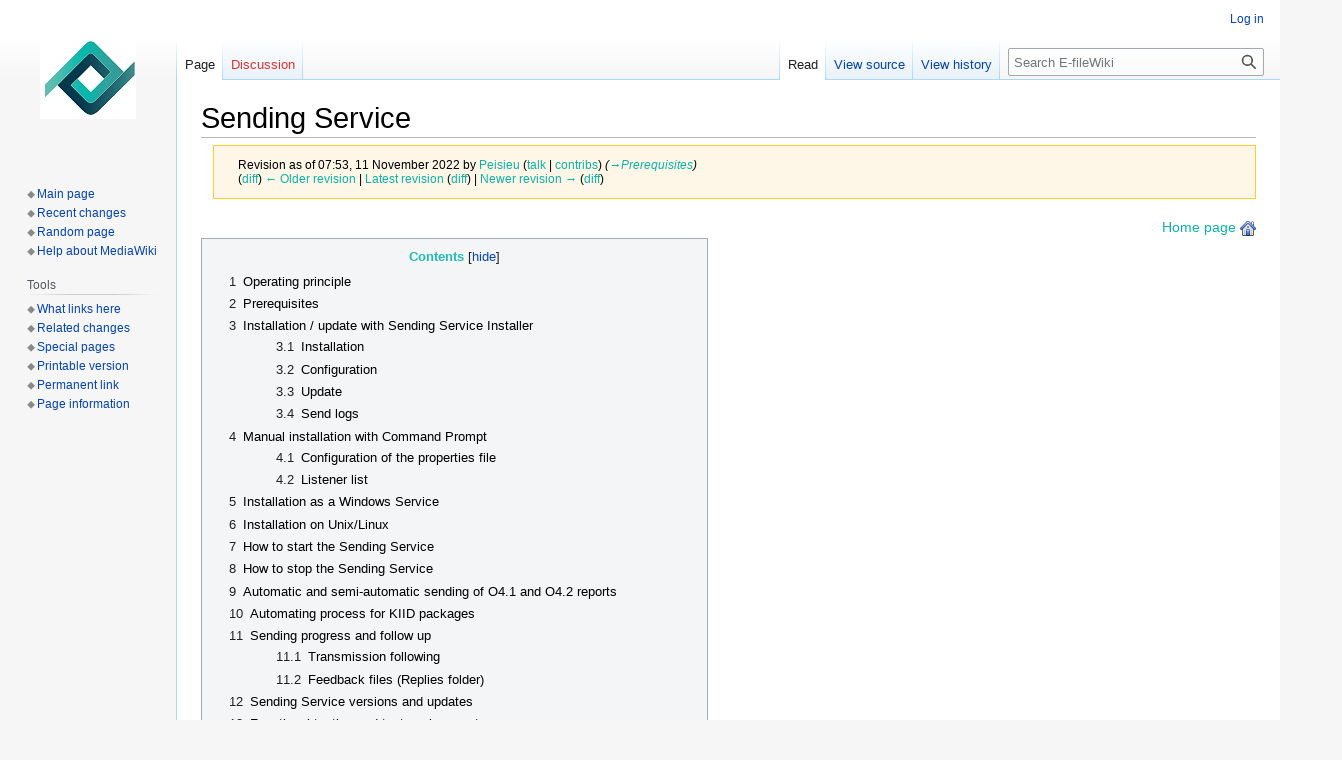

--- FILE ---
content_type: text/html; charset=UTF-8
request_url: https://www.e-file.lu/wiki/index.php?title=Sending_Service&oldid=6357
body_size: 24159
content:
<!DOCTYPE html>
<html class="client-nojs" lang="en" dir="ltr">
<head>
<meta charset="UTF-8"/>
<title>Sending Service - E-fileWiki</title>
<script>document.documentElement.className="client-js";RLCONF={"wgBreakFrames":!1,"wgSeparatorTransformTable":["",""],"wgDigitTransformTable":["",""],"wgDefaultDateFormat":"dmy","wgMonthNames":["","January","February","March","April","May","June","July","August","September","October","November","December"],"wgRequestId":"a347230991072abd038eb865","wgCSPNonce":!1,"wgCanonicalNamespace":"","wgCanonicalSpecialPageName":!1,"wgNamespaceNumber":0,"wgPageName":"Sending_Service","wgTitle":"Sending Service","wgCurRevisionId":7897,"wgRevisionId":6357,"wgArticleId":183,"wgIsArticle":!0,"wgIsRedirect":!1,"wgAction":"view","wgUserName":null,"wgUserGroups":["*"],"wgCategories":[],"wgPageContentLanguage":"en","wgPageContentModel":"wikitext","wgRelevantPageName":"Sending_Service","wgRelevantArticleId":183,"wgIsProbablyEditable":!1,"wgRelevantPageIsProbablyEditable":!1,"wgRestrictionEdit":[],"wgRestrictionMove":[],"wgVisualEditor":{"pageLanguageCode":"en","pageLanguageDir":"ltr",
"pageVariantFallbacks":"en"},"wgEditSubmitButtonLabelPublish":!1};RLSTATE={"site.styles":"ready","noscript":"ready","user.styles":"ready","user":"ready","user.options":"loading","mediawiki.action.styles":"ready","mediawiki.interface.helpers.styles":"ready","skins.vector.styles.legacy":"ready","ext.visualEditor.desktopArticleTarget.noscript":"ready"};RLPAGEMODULES=["site","mediawiki.page.ready","mediawiki.toc","skins.vector.legacy.js","ext.visualEditor.desktopArticleTarget.init","ext.visualEditor.targetLoader"];</script>
<script>(RLQ=window.RLQ||[]).push(function(){mw.loader.implement("user.options@1hzgi",function($,jQuery,require,module){/*@nomin*/mw.user.tokens.set({"patrolToken":"+\\","watchToken":"+\\","csrfToken":"+\\"});
});});</script>
<link rel="stylesheet" href="/wiki/load.php?lang=en&amp;modules=ext.visualEditor.desktopArticleTarget.noscript%7Cmediawiki.action.styles%7Cmediawiki.interface.helpers.styles%7Cskins.vector.styles.legacy&amp;only=styles&amp;skin=vector"/>
<script async="" src="/wiki/load.php?lang=en&amp;modules=startup&amp;only=scripts&amp;raw=1&amp;skin=vector"></script>
<meta name="ResourceLoaderDynamicStyles" content=""/>
<link rel="stylesheet" href="/wiki/load.php?lang=en&amp;modules=site.styles&amp;only=styles&amp;skin=vector"/>
<meta name="generator" content="MediaWiki 1.37.2"/>
<meta name="robots" content="noindex,nofollow"/>
<meta name="format-detection" content="telephone=no"/>
<link rel="shortcut icon" href="/wiki/resources/assets/favicon.ico"/>
<link rel="search" type="application/opensearchdescription+xml" href="/wiki/opensearch_desc.php" title="E-fileWiki (en)"/>
<link rel="EditURI" type="application/rsd+xml" href="//www.e-file.lu/wiki/api.php?action=rsd"/>
<link rel="alternate" type="application/atom+xml" title="E-fileWiki Atom feed" href="/wiki/index.php?title=Special:RecentChanges&amp;feed=atom"/>
</head>
<body class="mediawiki ltr sitedir-ltr mw-hide-empty-elt ns-0 ns-subject page-Sending_Service rootpage-Sending_Service skin-vector action-view skin-vector-legacy"><div id="mw-page-base" class="noprint"></div>
<div id="mw-head-base" class="noprint"></div>
<div id="content" class="mw-body" role="main">
	<a id="top"></a>
	<div id="siteNotice"></div>
	<div class="mw-indicators">
	</div>
	<h1 id="firstHeading" class="firstHeading" >Sending Service</h1>
	<div id="bodyContent" class="vector-body">
		<div id="siteSub" class="noprint">From E-fileWiki</div>
		<div id="contentSub"><div class="mw-revision warningbox"><div id="mw-revision-info">Revision as of 07:53, 11 November 2022 by <a href="/wiki/index.php?title=User:Peisieu&amp;action=edit&amp;redlink=1" class="new mw-userlink" title="User:Peisieu (page does not exist)"><bdi>Peisieu</bdi></a> <span class="mw-usertoollinks">(<a href="/wiki/index.php?title=User_talk:Peisieu&amp;action=edit&amp;redlink=1" class="new mw-usertoollinks-talk" title="User talk:Peisieu (page does not exist)">talk</a> | <a href="/wiki/Special:Contributions/Peisieu" class="mw-usertoollinks-contribs" title="Special:Contributions/Peisieu">contribs</a>)</span> <span class="comment">(<span dir="auto"><span class="autocomment"><a href="#Prerequisites">→‎Prerequisites</a></span></span>)</span></div><div id="mw-revision-nav">(<a href="/wiki/index.php?title=Sending_Service&amp;diff=prev&amp;oldid=6357" title="Sending Service">diff</a>) <a href="/wiki/index.php?title=Sending_Service&amp;direction=prev&amp;oldid=6357" title="Sending Service">← Older revision</a> | <a href="/wiki/Sending_Service" title="Sending Service">Latest revision</a> (<a href="/wiki/index.php?title=Sending_Service&amp;diff=cur&amp;oldid=6357" title="Sending Service">diff</a>) | <a href="/wiki/index.php?title=Sending_Service&amp;direction=next&amp;oldid=6357" title="Sending Service">Newer revision →</a> (<a href="/wiki/index.php?title=Sending_Service&amp;diff=next&amp;oldid=6357" title="Sending Service">diff</a>)</div></div></div>
		<div id="contentSub2"></div>
		
		<div id="jump-to-nav"></div>
		<a class="mw-jump-link" href="#mw-head">Jump to navigation</a>
		<a class="mw-jump-link" href="#searchInput">Jump to search</a>
		<div id="mw-content-text" class="mw-body-content mw-content-ltr" lang="en" dir="ltr"><div class="mw-parser-output"><div style="text-align: right; direction: ltr; margin-left: 1em;"><a href="/wiki/Welcome_to_e-file_and_Fundsquare_FAQ" title="Welcome to e-file and Fundsquare FAQ">Home page </a><a href="/wiki/Welcome_to_e-file_and_Fundsquare_FAQ" title="Return homepage"><img alt="Return homepage" src="/wiki/images/9/9a/Home.png" decoding="async" width="16" height="16" /></a></div>
<div id="toc" class="toc" role="navigation" aria-labelledby="mw-toc-heading"><input type="checkbox" role="button" id="toctogglecheckbox" class="toctogglecheckbox" style="display:none" /><div class="toctitle" lang="en" dir="ltr"><h2 id="mw-toc-heading">Contents</h2><span class="toctogglespan"><label class="toctogglelabel" for="toctogglecheckbox"></label></span></div>
<ul>
<li class="toclevel-1 tocsection-1"><a href="#Operating_principle"><span class="tocnumber">1</span> <span class="toctext">Operating principle</span></a></li>
<li class="toclevel-1 tocsection-2"><a href="#Prerequisites"><span class="tocnumber">2</span> <span class="toctext">Prerequisites</span></a></li>
<li class="toclevel-1 tocsection-3"><a href="#Installation_/_update_with_Sending_Service_Installer"><span class="tocnumber">3</span> <span class="toctext">Installation / update with Sending Service Installer</span></a>
<ul>
<li class="toclevel-2 tocsection-4"><a href="#Installation"><span class="tocnumber">3.1</span> <span class="toctext">Installation</span></a></li>
<li class="toclevel-2 tocsection-5"><a href="#Configuration"><span class="tocnumber">3.2</span> <span class="toctext">Configuration</span></a></li>
<li class="toclevel-2 tocsection-6"><a href="#Update"><span class="tocnumber">3.3</span> <span class="toctext">Update</span></a></li>
<li class="toclevel-2 tocsection-7"><a href="#Send_logs"><span class="tocnumber">3.4</span> <span class="toctext">Send logs</span></a></li>
</ul>
</li>
<li class="toclevel-1 tocsection-8"><a href="#Manual_installation_with_Command_Prompt"><span class="tocnumber">4</span> <span class="toctext">Manual installation with Command Prompt</span></a>
<ul>
<li class="toclevel-2 tocsection-9"><a href="#Configuration_of_the_properties_file"><span class="tocnumber">4.1</span> <span class="toctext">Configuration of the properties file</span></a></li>
<li class="toclevel-2 tocsection-10"><a href="#Listener_list"><span class="tocnumber">4.2</span> <span class="toctext">Listener list</span></a></li>
</ul>
</li>
<li class="toclevel-1 tocsection-11"><a href="#Installation_as_a_Windows_Service"><span class="tocnumber">5</span> <span class="toctext">Installation as a Windows Service</span></a></li>
<li class="toclevel-1 tocsection-12"><a href="#Installation_on_Unix/Linux"><span class="tocnumber">6</span> <span class="toctext">Installation on Unix/Linux</span></a></li>
<li class="toclevel-1 tocsection-13"><a href="#How_to_start_the_Sending_Service"><span class="tocnumber">7</span> <span class="toctext">How to start the Sending Service</span></a></li>
<li class="toclevel-1 tocsection-14"><a href="#How_to_stop_the_Sending_Service"><span class="tocnumber">8</span> <span class="toctext">How to stop the Sending Service</span></a></li>
<li class="toclevel-1 tocsection-15"><a href="#Automatic_and_semi-automatic_sending_of_O4.1_and_O4.2_reports"><span class="tocnumber">9</span> <span class="toctext">Automatic and semi-automatic sending of O4.1 and O4.2 reports</span></a></li>
<li class="toclevel-1 tocsection-16"><a href="#Automating_process_for_KIID_packages"><span class="tocnumber">10</span> <span class="toctext">Automating process for KIID packages</span></a></li>
<li class="toclevel-1 tocsection-17"><a href="#Sending_progress_and_follow_up"><span class="tocnumber">11</span> <span class="toctext">Sending progress and follow up</span></a>
<ul>
<li class="toclevel-2 tocsection-18"><a href="#Transmission_following"><span class="tocnumber">11.1</span> <span class="toctext">Transmission following</span></a></li>
<li class="toclevel-2 tocsection-19"><a href="#Feedback_files_(Replies_folder)"><span class="tocnumber">11.2</span> <span class="toctext">Feedback files (Replies folder)</span></a></li>
</ul>
</li>
<li class="toclevel-1 tocsection-20"><a href="#Sending_Service_versions_and_updates"><span class="tocnumber">12</span> <span class="toctext">Sending Service versions and updates</span></a></li>
<li class="toclevel-1 tocsection-21"><a href="#Functional_testing_and_test_environment"><span class="tocnumber">13</span> <span class="toctext">Functional testing and test environment</span></a></li>
<li class="toclevel-1 tocsection-22"><a href="#Common_Problems"><span class="tocnumber">14</span> <span class="toctext">Common Problems</span></a>
<ul>
<li class="toclevel-2 tocsection-23"><a href="#The_service_does_not_start"><span class="tocnumber">14.1</span> <span class="toctext">The service does not start</span></a>
<ul>
<li class="toclevel-3 tocsection-24"><a href="#Log_Analysis"><span class="tocnumber">14.1.1</span> <span class="toctext">Log Analysis</span></a>
<ul>
<li class="toclevel-4 tocsection-25"><a href="#Network_Problem"><span class="tocnumber">14.1.1.1</span> <span class="toctext">Network Problem</span></a></li>
<li class="toclevel-4 tocsection-26"><a href="#Other_time_out_problem"><span class="tocnumber">14.1.1.2</span> <span class="toctext">Other time out problem</span></a></li>
<li class="toclevel-4 tocsection-27"><a href="#Administrator_rights_issue_with_Windows_service"><span class="tocnumber">14.1.1.3</span> <span class="toctext">Administrator rights issue with Windows service</span></a></li>
</ul>
</li>
</ul>
</li>
<li class="toclevel-2 tocsection-28"><a href="#Errors_are_raised_during_sending"><span class="tocnumber">14.2</span> <span class="toctext">Errors are raised during sending</span></a>
<ul>
<li class="toclevel-3 tocsection-29"><a href="#Functional_Problem"><span class="tocnumber">14.2.1</span> <span class="toctext">Functional Problem</span></a></li>
<li class="toclevel-3 tocsection-30"><a href="#User_account_problem"><span class="tocnumber">14.2.2</span> <span class="toctext">User account problem</span></a></li>
</ul>
</li>
</ul>
</li>
<li class="toclevel-1 tocsection-31"><a href="#Certificate_Update"><span class="tocnumber">15</span> <span class="toctext">Certificate Update</span></a></li>
</ul>
</div>

<h1><span class="mw-headline" id="Operating_principle">Operating principle</span></h1>
<p>The <b>Sending Service</b> is our solution for the  <b>automatic transmission</b> of reports and documents to authorities. 
</p><p>This solution is useful if you have a <b>large number of reports</b> to submit or if the manual sending does not suit your needs. 
</p><p>Please be aware that, in this case you will have to provide the files yourself according to the authorities' file specifications. 
</p><p>This tool is compatible with most of the current operating systems (Windows / Unix / Linux) and is usually <span style="color: #C00000"><b>installed on a server</b></span> on your side.
</p><p>With a suitable <b>network mapping</b>, users can simply <b>drop the file to be sent into the appropriate directory</b>.
</p><p>The file is then automatically <b> encrypted and sent</b>.
</p><p><br />
</p><p><br />
</p>
<h1><span class="mw-headline" id="Prerequisites">Prerequisites</span></h1>
<ul><li>Internet access</li>
<li><span style="color: #C00000"><b>Java version 1.8 </b></span><b> <u>Note&#160;:</u> the version 8_351 is not fully suitable for our system</b></li>
<li>If you use a proxy, authorize outgoing calls to <a rel="nofollow" class="external text" href="https://www.e-file.lu">www.e-file.lu</a>. Ports 80 (HTTP) and 443 (HTTPS) must be open.</li>
<li><span style="color: #C00000"><b>Administrator rights</b> </span> to install the Sending Service on the computer <i>(Windows Start button &gt; Control Panel &gt; User Accounts &gt; Manage User Accounts)</i>.</li>
<li>OS: Windows or Linux</li>
<li>Processor: Pentium 2 GHz or equivalent</li>
<li>8 GB of RAM</li>
<li>1 GB of free space on hard disk drive if the files are downloaded by ftp. If files are locally stored, provide a free space of above 100 MB or a regular purges.</li>
<li>1 GB of free space on hard disk drive for logs. Regular purges are necessary as well.</li>
<li>A <span style="color: #C00000"><b>Sending Service user</b> </span>, <i>for example: aacSD</i>, and its password, <i>for example: formation</i>, have to be available <a href="/wiki/E-file_Administration#e-file_administrator_functions_.28e-file_v1.29" title="E-file Administration"><b>=&gt; e-file administrator</b></a>.</li>
<li>The e-file account of the Sending Service user has to be linked to groups/modules, for example FATCA reporting + profile "Sending Service".</li>
<li>A valid <span style="color: #C00000"><b>keystore</b> </span> (keystore.ks) and its <span style="color: #C00000"><b>password</b> </span> must be available</li>
<li>The Sending Service user has to be properly configured in the e-file user administration tool in order to be able to receive <span style="color: #C00000"><b>alerts</b> </span> (receipt of acknowledgement and feedback files).</li></ul>
<h1><span id="Installation_.2F_update_with_Sending_Service_Installer"></span><span class="mw-headline" id="Installation_/_update_with_Sending_Service_Installer">Installation / update with Sending Service Installer</span></h1>
<p>The Sending Service Installer is a tool that helps you install or configure quickly your Sending Service.
</p><p>It can be downloaded from these links:
</p><p><b><a rel="nofollow" class="external text" href="https://www.e-file.lu/WSEfileFlex/messagebroker/assistantSD?cdLangIso=EN">English version</a></b>
</p><p><b><a rel="nofollow" class="external text" href="https://www.e-file.lu/WSEfileFlex/messagebroker/assistantSD?cdLangIso=FR">French version</a></b>
</p><p>Once you have downloaded the application you will have to run it with Java by clicking the Run button.
</p><p><a href="/wiki/File:Doc_SDInstaller_01.png" class="image"><img alt="Doc SDInstaller 01.png" src="/wiki/images/thumb/7/7c/Doc_SDInstaller_01.png/400px-Doc_SDInstaller_01.png" decoding="async" width="400" height="268" class="thumbborder" srcset="/wiki/images/7/7c/Doc_SDInstaller_01.png 1.5x" /></a>
</p><p><br />
</p><p><br />
</p><p><b>The front page of the Sending Service Installer opens and shows you the different functionalities you can select: </b>
</p>
<ul><li>Install a new Sending Service</li>
<li>Configure an existing Sending Service</li>
<li>Update an existing Sending Service</li>
<li>Send logs</li></ul>
<p><a href="/wiki/File:Doc_SDInstaller_02.png" class="image"><img alt="Doc SDInstaller 02.png" src="/wiki/images/thumb/9/93/Doc_SDInstaller_02.png/600px-Doc_SDInstaller_02.png" decoding="async" width="600" height="307" class="thumbborder" srcset="/wiki/images/9/93/Doc_SDInstaller_02.png 1.5x" /></a>
</p><p><br />
</p><p><br />
</p>
<h2><span class="mw-headline" id="Installation">Installation</span></h2>
<p><b>Controls before installation:</b>
</p>
<ul><li>Check that the connected user is administrator of the computer</li>
<li>Have an e-file Sending service user (login and password) (e.g.&#160;: aacSD)</li></ul>
<p>To check whether a Sending service user exists, log on as an e-file administrator. 
<u><b>Step 2</b></u><b>:</b>
</p><p>Click the <b>Administration module</b> 
</p><p><a href="/wiki/File:AdminAccess.png" class="image"><img alt="AdminAccess.png" src="/wiki/images/thumb/c/ca/AdminAccess.png/700px-AdminAccess.png" decoding="async" width="700" height="236" srcset="/wiki/images/thumb/c/ca/AdminAccess.png/1050px-AdminAccess.png 1.5x, /wiki/images/thumb/c/ca/AdminAccess.png/1400px-AdminAccess.png 2x" /></a>
</p><p>The user linked to the Sending Service usually follows the bellow naming rules&#160;: three
letters referring to the company (in lower case) following by "SD" in upper case. (e.g.&#160;:
aacSD)
</p><p><a href="/wiki/File:User_Sending_service.png" class="image"><img alt="User Sending service.png" src="/wiki/images/thumb/2/2f/User_Sending_service.png/900px-User_Sending_service.png" decoding="async" width="900" height="431" srcset="/wiki/images/thumb/2/2f/User_Sending_service.png/1350px-User_Sending_service.png 1.5x, /wiki/images/2/2f/User_Sending_service.png 2x" /></a>
</p>
<pre>If the user doesn't exist, please contact us.
</pre>
<p><br />
</p><p><b>Start installation:</b>
</p>
<pre>To install a <u> new </u> Sending Service, click on the button Install on the front page.
</pre>
<p><br />
<u><b>Step 1</b></u>: Select the folder where you want to install your Sending Service.
</p><p><a href="/wiki/File:Doc_SDInstaller_03.png" class="image"><img alt="Doc SDInstaller 03.png" src="/wiki/images/3/32/Doc_SDInstaller_03.png" decoding="async" width="204" height="122" /></a>
</p><p><br />
</p><p><br />
</p><p><u><b>Step 2</b></u>: The Sending Service is downloaded and saved in the selected folder.
</p><p><br />
</p><p><br />
</p><p><u><b>Step 3</b></u>: Select the keystore file, containing your LuxTrust certificate.
</p><p><a href="/wiki/File:Doc_SDInstaller_04.png" class="image"><img alt="Doc SDInstaller 04.png" src="/wiki/images/d/d6/Doc_SDInstaller_04.png" decoding="async" width="528" height="171" /></a>
</p><p><br />
</p><p><br />
</p><p><u><b>Step 4</b></u>: The Sending Service is ready to be configured. By clicking the <b>Configuration</b> button, you will be redirected to the <b>Configuration menu</b> of the <b>.properties file</b>.
</p><p><a href="/wiki/File:Doc_SDInstaller_05.png" class="image"><img alt="Doc SDInstaller 05.png" src="/wiki/images/f/f4/Doc_SDInstaller_05.png" decoding="async" width="505" height="167" /></a>
</p>
<h2><span class="mw-headline" id="Configuration">Configuration</span></h2>
<p>To configure an <u>existing</u> Sending Service you have to select the folder where it is stored and click on the <b>Configuration</b> button.
</p><p><a href="/wiki/File:10_SendServConf.png" class="image"><img alt="10 SendServConf.png" src="/wiki/images/thumb/7/70/10_SendServConf.png/600px-10_SendServConf.png" decoding="async" width="600" height="313" class="thumbborder" srcset="/wiki/images/thumb/7/70/10_SendServConf.png/900px-10_SendServConf.png 1.5x, /wiki/images/7/70/10_SendServConf.png 2x" /></a>
</p><p>The <b>configuration</b> of an existing Sending Service is similar to a new Sending Service.
</p><p><br />
<span style="background:yellow"> <b>IMPORTANT:</b> </span> each time you make changes to the properties (configuration) file, you have to <a href="/wiki/Sending_Service#How_to_stop_the_Sending_Service" title="Sending Service">stop the Sending Service</a> before, make your changes and then install the Sending Service again.
</p><p><br />
<b>Configuration</b> menu of the <b>.properties file</b> (<a href="/wiki/Sending_Service#Configuration_of_the_properties_file" title="Sending Service"> =&gt; Help: Configuration of the properties file</a>):
</p><p><a href="/wiki/File:Doc_SDInstaller_06.png" class="image"><img alt="Doc SDInstaller 06.png" src="/wiki/images/thumb/2/2c/Doc_SDInstaller_06.png/500px-Doc_SDInstaller_06.png" decoding="async" width="500" height="421" class="thumbborder" srcset="/wiki/images/2/2c/Doc_SDInstaller_06.png 1.5x" /></a>
</p><p><br />
The <b>Configuration</b> menu allows you to setup your Sending Service.
</p><p>The message <i>Error: There are errors in your setup</i> indicates that nothing has been set-up so far.
</p><p>You have to configure each field marked in red.
</p><p><br />
</p><p>If you have a <b>proxy</b>, select <i>True</i> in the dropdown list and select <i>More</i> to type in the proxy settings.
</p><p><i>Note: The passwords will be asked during the finalization of the installation, all passwords are encrypted.</i>
</p><p><i>Note 2: You can edit each field by clicking the More button</i>
</p><p><a href="/wiki/File:Doc_SDInstaller_07.png" class="image"><img alt="Doc SDInstaller 07.png" src="/wiki/images/thumb/2/2b/Doc_SDInstaller_07.png/600px-Doc_SDInstaller_07.png" decoding="async" width="600" height="414" class="thumbborder" srcset="/wiki/images/2/2b/Doc_SDInstaller_07.png 1.5x" /></a>
</p><p><br />
</p><p><br />
</p><p>The <b>listeners</b> can be activated in one shot by clicking on the button <i>Listener state&#160;: Activate all</i>.
</p><p><i>Note: This functionality will force the Sending Service to scan all the folders, if you do not want all listeners to be activated, please activate manually the listeners you need. </i>
</p><p>Please consult our <a href="/wiki/Sending_Service#Listener_list" title="Sending Service"> Listener list</a>.
</p><p><br />
<a href="/wiki/File:Doc_SDInstaller_08.png" class="image"><img alt="Doc SDInstaller 08.png" src="/wiki/images/thumb/2/28/Doc_SDInstaller_08.png/600px-Doc_SDInstaller_08.png" decoding="async" width="600" height="529" class="thumbborder" srcset="/wiki/images/2/28/Doc_SDInstaller_08.png 1.5x" /></a>
</p><p><br />
</p><p>You must complete the fields below, if you have to submit Investment Funds reporting O4.1; O4.2 (EDIFACT format).
</p><p><b>domain.en.ac.cd_auth</b>: this <b>authentication code</b> has been provided to you by the CSSF (postal mail).
</p><p><b>domain.env.ac.id.bcl</b>: this code is composed of a letter and six digits and has been provided to you by the CSSF (Example: P123, should be written as “P000123”).
</p><p><b>domain.env.ac.id.cssf</b>: this code is composed of a letter and six digits and has been provided to you by the CSSF (Example P123, should be written as “P000123”).
</p><p><b>domain.env.ac.pwd</b>: this <b>authentication password</b> has been provided to you by the CSSF (postal mail).
</p><p><br />
<a href="/wiki/File:Doc_SDInstaller_09.png" class="image"><img alt="Doc SDInstaller 09.png" src="/wiki/images/thumb/d/d7/Doc_SDInstaller_09.png/500px-Doc_SDInstaller_09.png" decoding="async" width="500" height="87" class="thumbborder" srcset="/wiki/images/thumb/d/d7/Doc_SDInstaller_09.png/750px-Doc_SDInstaller_09.png 1.5x, /wiki/images/thumb/d/d7/Doc_SDInstaller_09.png/1000px-Doc_SDInstaller_09.png 2x" /></a>
</p><p><br />
</p><p><br />
</p><p>Once the configuration finished, you can click on <b>Control</b> to check if there is a configuration error.
</p><p>The message <i>No error in your setup</i> means that the setup is correct.
</p><p><a href="/wiki/File:Doc_SDInstaller_10.png" class="image"><img alt="Doc SDInstaller 10.png" src="/wiki/images/thumb/3/3d/Doc_SDInstaller_10.png/500px-Doc_SDInstaller_10.png" decoding="async" width="500" height="176" class="thumbborder" srcset="/wiki/images/3/3d/Doc_SDInstaller_10.png 1.5x" /></a>
</p><p><br />
</p><p>If there are no errors, you can click on <b>Save</b> to save your actual configuration.
</p><p><a href="/wiki/File:Doc_SDInstaller_11.png" class="image"><img alt="Doc SDInstaller 11.png" src="/wiki/images/thumb/f/f0/Doc_SDInstaller_11.png/500px-Doc_SDInstaller_11.png" decoding="async" width="500" height="142" class="thumbborder" srcset="/wiki/images/f/f0/Doc_SDInstaller_11.png 1.5x" /></a>
</p><p><br />
</p><p>To install the Sending Service, you have to click on the <b>Install</b> button.
</p><p>A pop-up window opens where you have to enter your passwords.
</p><p><i>Note&#160;: If you do not use a proxy, you can leave a blank for the proxy password</i>
</p><p><a href="/wiki/File:Doc_SDInstaller_12.png" class="image"><img alt="Doc SDInstaller 12.png" src="/wiki/images/thumb/5/5a/Doc_SDInstaller_12.png/500px-Doc_SDInstaller_12.png" decoding="async" width="500" height="280" class="thumbborder" srcset="/wiki/images/thumb/5/5a/Doc_SDInstaller_12.png/750px-Doc_SDInstaller_12.png 1.5x, /wiki/images/thumb/5/5a/Doc_SDInstaller_12.png/1000px-Doc_SDInstaller_12.png 2x" /></a>
</p><p><br />
</p><p>Once finished a pop-up windows opens stating that the installation has been successful:
</p><p><a href="/wiki/File:Doc_SDInstaller_13.png" class="image"><img alt="Doc SDInstaller 13.png" src="/wiki/images/thumb/0/00/Doc_SDInstaller_13.png/500px-Doc_SDInstaller_13.png" decoding="async" width="500" height="154" class="thumbborder" srcset="/wiki/images/0/00/Doc_SDInstaller_13.png 1.5x" /></a>
</p><p>To start your Sending Service open the folder where you installed it and run the file <b>run.bat</b> or <b>InstallServiceNT.bat</b> if you want to install the Service as a <b>Windows Service</b>.
</p><p><a href="/wiki/Sending_Service#Installation_as_a_Windows_Service" title="Sending Service">=&gt; Installation as a Windows Service</a>
</p><p><a href="/wiki/Sending_Service#How_to_start_the_Sending_Service" title="Sending Service">=&gt; How to start the Sending Service</a>
</p><p><a href="/wiki/Sending_Service#How_to_stop_the_Sending_Service" title="Sending Service">=&gt; How to stop the Sending Service</a>
</p>
<h2><span class="mw-headline" id="Update">Update</span></h2>
<p><span style="background:yellow"> <b>IMPORTANT:</b>  </span> before updating your Sending Service you have to <a href="/wiki/Sending_Service#How_to_stop_the_Sending_Service" title="Sending Service">stop the Sending Service</a>.
</p><p>To update an <u> existing </u> Sending Service you have to click the <i>Update</i> button.
</p><p>Then click on <b>Check</b> in order to verify if a new version is available.
</p><p><a href="/wiki/File:Doc_SDInstaller_16.png" class="image"><img alt="Doc SDInstaller 16.png" src="/wiki/images/thumb/a/ab/Doc_SDInstaller_16.png/600px-Doc_SDInstaller_16.png" decoding="async" width="600" height="252" class="thumbborder" srcset="/wiki/images/a/ab/Doc_SDInstaller_16.png 1.5x" /></a>
</p><p><br />
</p><p><br />
If your Sending Service is up-to-date you will get the following message:
</p><p><a href="/wiki/File:Doc_SDInstaller_17.png" class="image"><img alt="Doc SDInstaller 17.png" src="/wiki/images/b/bf/Doc_SDInstaller_17.png" decoding="async" width="600" height="195" class="thumbborder" /></a>
</p><p><br />
</p><p><br />
If there is a new version of the Sending Service available the following window will appear:
</p><p><a href="/wiki/File:Doc_SDInstaller_18.png" class="image"><img alt="Doc SDInstaller 18.png" src="/wiki/images/b/b2/Doc_SDInstaller_18.png" decoding="async" width="600" height="187" class="thumbborder" /></a>
</p><p><br />
</p><p><br />
To continue the update, click on Ok.
</p><p><br />
During the first steps, the new version will be downloaded.
</p><p>Once you have reached step 3, the tool will ask you to select your old <b>configuration</b> file (<b>.properties file</b>)
</p><p><a href="/wiki/File:Doc_SDInstaller_19.png" class="image"><img alt="Doc SDInstaller 19.png" src="/wiki/images/b/ba/Doc_SDInstaller_19.png" decoding="async" width="600" height="202" class="thumbborder" /></a>
</p><p><br />
</p><p><br />
The tool will automatically back-up of your old Sending Service. You have to wait until the process is finished.
</p><p><a href="/wiki/File:Doc_SDInstaller_20.png" class="image"><img alt="Doc SDInstaller 20.png" src="/wiki/images/7/70/Doc_SDInstaller_20.png" decoding="async" width="600" height="68" class="thumbborder" /></a>
</p><p><br />
</p><p><br />
Step 5 will be the <b>configuration</b> of the updated Sending Service. You have to click on <b>Configuration</b> to access the <b>Configuration</b> menu.
</p><p><a href="/wiki/File:Doc_SDInstaller_21.png" class="image"><img alt="Doc SDInstaller 21.png" src="/wiki/images/thumb/0/0f/Doc_SDInstaller_21.png/600px-Doc_SDInstaller_21.png" decoding="async" width="600" height="255" class="thumbborder" srcset="/wiki/images/0/0f/Doc_SDInstaller_21.png 1.5x" /></a>
</p><p><br />
</p><p><br />
If there are changes in the configuration file of the Sending Service with the new version, the fields will be marked in red. You will have to select the proper setup and save the changes.
</p><p><a href="/wiki/File:Doc_SDInstaller_22.png" class="image"><img alt="Doc SDInstaller 22.png" src="/wiki/images/c/c0/Doc_SDInstaller_22.png" decoding="async" width="600" height="149" class="thumbborder" /></a>
</p><p>Once the configuration finished, you can click on <b>Control</b> to check if there is a configuration error.
</p><p>The message <i>No error in your setup</i> means that the setup is correct.
</p><p><a href="/wiki/File:Doc_SDInstaller_10.png" class="image"><img alt="Doc SDInstaller 10.png" src="/wiki/images/thumb/3/3d/Doc_SDInstaller_10.png/500px-Doc_SDInstaller_10.png" decoding="async" width="500" height="176" class="thumbborder" srcset="/wiki/images/3/3d/Doc_SDInstaller_10.png 1.5x" /></a>
</p><p><br />
</p><p>If there are no errors, you can click on <b>Save</b> to save your actual configuration.
</p><p><a href="/wiki/File:Doc_SDInstaller_11.png" class="image"><img alt="Doc SDInstaller 11.png" src="/wiki/images/thumb/f/f0/Doc_SDInstaller_11.png/500px-Doc_SDInstaller_11.png" decoding="async" width="500" height="142" class="thumbborder" srcset="/wiki/images/f/f0/Doc_SDInstaller_11.png 1.5x" /></a>
</p><p><br />
</p><p>To install the Sending Service, you have to click on the <b>Install</b> button.
</p><p>A pop-up window opens where you have to enter your passwords.
</p><p><i>Note&#160;: If you do not use a proxy, you can leave a blank for the proxy password</i>
</p><p><a href="/wiki/File:Doc_SDInstaller_12.png" class="image"><img alt="Doc SDInstaller 12.png" src="/wiki/images/thumb/5/5a/Doc_SDInstaller_12.png/500px-Doc_SDInstaller_12.png" decoding="async" width="500" height="280" class="thumbborder" srcset="/wiki/images/thumb/5/5a/Doc_SDInstaller_12.png/750px-Doc_SDInstaller_12.png 1.5x, /wiki/images/thumb/5/5a/Doc_SDInstaller_12.png/1000px-Doc_SDInstaller_12.png 2x" /></a>
</p>
<h2><span class="mw-headline" id="Send_logs">Send logs</span></h2>
<p>If you encounter issues with your Sending Service, you can use the Help function to send an email to the <a href="/wiki/How_to_contact_us" title="How to contact us"><b>Client Support &amp; Operations Desk</b></a>.
</p><p>The tool will create automatically a zip file containing the log files of your Sending Service you can attach to the email.<br /><br />
</p><p><a href="/wiki/File:Doc_SDInstaller_23.png" class="image"><img alt="Doc SDInstaller 23.png" src="/wiki/images/1/19/Doc_SDInstaller_23.png" decoding="async" width="491" height="263" /></a>
</p><p><a href="/wiki/File:Doc_SDInstaller_24.png" class="image"><img alt="Doc SDInstaller 24.png" src="/wiki/images/3/30/Doc_SDInstaller_24.png" decoding="async" width="502" height="143" /></a>
</p><p><br />
</p><p><br />
</p>
<h1><span class="mw-headline" id="Manual_installation_with_Command_Prompt">Manual installation with Command Prompt</span></h1>
<ul><li>Download the latest Sending Service version here: <a rel="nofollow" class="external text" href="https://www.e-file.lu/wiki/images/8/88/SD.zip"><b>Download latest Sending Service version</b></a></li></ul>
<ul><li>Extract and copy the entire content of the directory ServiceDeposant in the Sending Service directory. Ensure that the directory is <span style="color: #C00000"><b>not read only</b> </span>.</li></ul>
<p><a href="/wiki/File:SD.png" class="image"><img alt="SD.png" src="/wiki/images/thumb/d/d7/SD.png/600px-SD.png" decoding="async" width="600" height="501" srcset="/wiki/images/thumb/d/d7/SD.png/900px-SD.png 1.5x, /wiki/images/d/d7/SD.png 2x" /></a>
</p>
<ul><li>Copy your <span style="color: #C00000"><b>keystore</b></span> in the keystores folder of the Sending Service.</li></ul>
<ul><li>Copy the <span style="color: #C00000"><b>template_configInstall.properties</b></span> file and rename it [sender<i>Name</i>].properties.</li></ul>
<ul><li>Complete the <span style="color: #C00000"><b>properties file</b></span> as explained in <a href="/wiki/Sending_Service#Configuration_of_the_properties_file" title="Sending Service"><b>Configuration of the properties file</b></a> chapter.</li></ul>
<ul><li>Install the new Sending Service:</li></ul>
<pre>(-) Open Command Prompt
(-) Move to the root folder of your new Sending Service (for example: C:\Program Files\e-file\ServiceDeposant\)
(-) install.bat [sender<i>Name</i>].properties 
(-) enter the root path of your JRE (for example: C:\Program Files\Java\jre1.8)
(-) Enter the password of the e-file Sending Service user
(-) Enter the password of your keystore
(-) Enter the password of your proxy if you use a proxy
(-) Press the ENTER key

</pre>
<p><span style="background:yellow"> <b>IMPORTANT:</b>  </span>
</p><p>NEW SECURITY ENHANCEMENTS as of 11th April 2017
</p><p>The security settings of the Sending Service have been enhanced, and the different passwords previously written in clear text in the configuration file (‘.properties’) are now encrypted.
</p><p>Please note that the installation procedure of the Sending Service slightly changed due to the implementation of this new feature:
</p><p><a href="/wiki/File:CMD_cryp_mots_de_passe.jpg" class="image"><img alt="CMD cryp mots de passe.jpg" src="/wiki/images/8/81/CMD_cryp_mots_de_passe.jpg" decoding="async" width="678" height="344" /></a>
</p><p><br />
At the end of the script you must get the following message: <span style="background:yellow"> <b>BUILD SUCCESSFUL</b>  </span> indicating that the installation was successful.
</p><p><br />
<span style="background:yellow"> <b>IMPORTANT:</b> </span> each time you make changes to the properties (configuration) file, you have to <a href="/wiki/Sending_Service#How_to_stop_the_Sending_Service" title="Sending Service">stop the Sending Service</a> before, make your changes and then install the Sending Service again.
</p><p><br />
<a rel="nofollow" class="external text" href="https://www.e-file.lu/docs/EN/ManuUtil_EFile_Installation_SD_EN.pdf">=&gt; Sending Service Installation Procedure.pdf</a><b></b>
</p><p><a rel="nofollow" class="external text" href="https://www.e-file.lu/docs/EN/ManuUtil_EFile_Maj_SD_EN.pdf">=&gt; Sending Service Update Procedure.pdf</a>
</p><p><a rel="nofollow" class="external text" href="https://www.e-file.lu/docs/FR/ManuUtil_EFile_Installation_SD_FR.pdf">=&gt; Service Déposant Procédure d’Installation.pdf</a><b></b>
</p><p><a rel="nofollow" class="external text" href="https://www.e-file.lu/docs/FR/ManuUtil_EFile_Maj_SD_FR.pdf">=&gt; Procédure de Mise à Jour du Service Déposant.pdf</a>
</p>
<h2><span class="mw-headline" id="Configuration_of_the_properties_file">Configuration of the properties file</span></h2>
<p>The <u>.properties</u> file (<i>template_configInstall.properties</i>) contains important information which are necessary to <b>generate your configuration files</b> during the physical installation. 
</p><p>The latter are used to start and use the Sending Service.
</p><p>In other words&#160;:
</p>
<ul><li><span style="color: #C00000"><b>The <u>.properties</u> file contains all the variables needed to run the Service Service.</b></span></li></ul>
<ul><li><span style="color: #C00000"><b>Any modification of the <u>.properties</u> file must be followed by an installation of the Sending Service to be really taken into account.</b></span></li></ul>
<p><br />
<span style="color: #C00000"><b>Please find below important information on how to configure your <u>.properties</u> file.</b> </span>
</p><p><span style="color: #C00000"><b>Please note, that at the end of setup, no '?' should remain in this file. </b></span>
</p><p><br />
</p><p><br />
<b>E-file configuration</b>
</p>
<table class="wikitable;style=">

<tbody><tr>
<th>Variable
</th>
<th>Description
</th></tr>
<tr>
<td style="width:20em"><i><b>efile.hostname=????</b></i>
</td>
<td style="width:20em"><span style="color: #C00000"><b>www.e-file.lu</b></span> for production environment,<br /> or <br /><span style="color: #C00000"><b>homologation.e-file.lu</b></span> for test environment.
</td></tr>
<tr>
<td style="width:20em"><i><b>efile.userId.Login=????</b></i>
</td>
<td style="width:20em">e-file login of the Sending Service user (Example: abcSD)
</td></tr>
<tr>
<td style="width:30em"><i><b>keystore.path=@PROJECT_ROOT_PATH@/keystores/????.ks</b></i>
</td>
<td style="width:20em">path of the keystore (xxxx.ks)
</td></tr>
<tr>
<td style="width:20em"><i><b>lang.code=FR??EN</b></i>
</td>
<td style="width:100em">language of the acknowledgement files
</td></tr></tbody></table>
<p><br />
</p><p><br />
</p><p><b>Proxy configuration</b>
</p>
<table class="wikitable;style=">

<tbody><tr>
<th>Variable
</th>
<th>Description
</th></tr>
<tr>
<td style="width:30em"><i><b>proxy.required=false??true</b></i>
</td>
<td style="width:50em"><span style="color: #C00000"><b>true</b></span> if a proxy is used to access the internet through HTTP or HTTPS.
</td></tr>
<tr>
<td style="width:30em"><i><b>proxy.host=???? <br /> proxy.port=???? <br /> proxy.user=???? <br /> proxy.domainNTLM=????</b></i>
</td>
<td style="width:100em">Complete all other parameters according your network infrastructure.
</td></tr></tbody></table>
<p><br />
</p><p><br />
</p><p><b>Configuration of connection for authority acknowledgement / feedback files</b>
</p>
<table class="wikitable;style=">

<tbody><tr>
<th>Variable
</th>
<th>Description
</th></tr>
<tr>
<td style="width:30em"><i><b>reportingXXXXXX.state=up??down</b></i>
</td>
<td style="width:50em">All subsequent blocks in the .properties file corespond to a particular type of reporting.
<p>Please consult our <a href="/wiki/Sending_Service#Listener_list" title="Sending Service"><b>Listener list</b></a> to verify which reporting type is linked to which listener.
</p><p>Example: if you only have to sent FATCA reportings, the state of the listener reportingFATCA.state has to be up: <b>reportingFATCA.state=</b><span style="color: #C00000"><b>up</b></span><b></b>
</p><p>The other listeners should be <span style="color: #C00000"><b>down</b></span>.
</p>
</td></tr>
<tr>
<td style="width:30em"><i><b>reportingXXXXXX.remoteDir</b></i>
</td>
<td style="width:50em"><span style="color: #C00000"><b>Path to file location</b></span> for the relevant reporting.
</td></tr>
<tr>
<td style="width:30em"><i><b>@PROJECT_ROOT_PATH@</b></i>
</td>
<td style="width:50em"><span style="color: #C00000"><b>Dynamic parameter</b></span> indicating the Sending Service installation path.<br />
<p>To change if you want to locate the user working directory elsewhere on the server or another machine.
In this case, indicate the full path to file (separator = '/').
</p>
</td></tr>
<tr>
<td style="width:30em"><i><b>reportingXXXXXX.scheduleTime''</b></i>
</td>
<td style="width:50em"><span style="color: #C00000"><b>Execution frequency</b></span> of Window Service to process files from this folder (30mn by default).
<p>Feel free to <b>reduce this value, but do not fall below 5mn= <i><span style="color: #C00000">300000</span></i></b>.
</p>
</td></tr>
<tr>
<td style="width:30em"><i><b>reportingXXXXXX.deeplevel''</b></i>
</td>
<td style="width:100em"><span style="color: #C00000">Number of <b>sub-levels</b></span> to scan.<br />
<p>By default the value is <span style="color: #C00000"><b>0</b></span>, which means that only files at the root of the folder will be taken in account.
</p>
</td></tr></tbody></table>
<p><br />
</p><p><br />
<b>Business environment properties</b>
</p>
<table class="wikitable;style=">

<tbody><tr>
<th>Variable
</th>
<th>Description
</th></tr>
<tr>
<td style="width:20em"><i><b>domain.descr</b></i>
</td>
<td style="width:20em">Not relevant. You can provide <b>abbreviated name</b> of the Central Administration.
</td></tr>
<tr>
<td style="width:20em"><i><b>domain.env.ac.id.cssf</b></i>
</td>
<td style="width:20em">Your <span style="color: #C00000"> <b>CSSF identifier</b></span> of 7 characters, 1 letter and 6 numbers<b></b>
</td></tr>
<tr>
<td style="width:30em"><i><b>domain.env.ac.id.bcl</b></i>
</td>
<td style="width:20em">Your <span style="color: #C00000"> <b>BCL identifier</b></span>
</td></tr>
<tr>
<td style="width:20em"><i><b>domain.env.ac.pwd</b></i>
</td>
<td style="width:50em"><span style="color: #C00000"><b>Password</b></span> of the Central Administration provided by the CSSF
</td></tr>
<tr>
<td style="width:20em"><i><b>domain.env.ac.cd_auth</b></i>
</td>
<td style="width:100em"><span style="color: #C00000"><b>Authentification code</b></span> of the Central Administration provided by the CSSF.
<p>The CSSF has provided you in an official letter your <span style="color: #C00000"><b>password</b></span> and <span style="color: #C00000"><b>authentification code</b></span>. The above mentioned IDs, passwords and codes are necessary for the successful processing of the O4.1, O4.2; O1.2 and the former O1.1 reporting.
</p>
</td></tr></tbody></table>
<p><br />
</p><p><br />
<b>Configuration of monitoring</b>
</p>
<table class="wikitable;style=">

<tbody><tr>
<th>Variable
</th>
<th>Description
</th></tr>
<tr>
<td style="width:20em"><i><b>mon.app.heartbeat=false</b></i>
</td>
<td style="width:20em">If parameter is "true", we will be able to send you an alert if an interruption of your service is detected on our side (within 72 hours).
<p><b>Should you want to use this feature feel free to contact us</b>
</p>
</td></tr>
<tr>
<td style="width:20em"><i><b>mon.app.origin=????</b></i>
</td>
<td style="width:20em"><span style="color: #C00000"><b>Unique name</b></span> , without space, to enable us to identify your Sending Service. Not mandatory.
</td></tr>
<tr>
<td style="width:30em"><i><b>mon.task.dist.period=60000</b></i>
</td>
<td style="width:100em">Frequency of the heartbeat (here 60000 milliseconds, 1 min). The monitoring window is set to 9 minutes. At  least  one  heartbeat  must  have been registered during this interval otherwise the Sending Service is considered as down.
</td></tr>
</tbody></table>
<h2><span class="mw-headline" id="Listener_list">Listener list</span></h2>
<table border="1" cellspacing="2" cellpadding="10">

<tbody><tr>
<th>Listener
</th>
<th>Sending Service folder
</th>
<th>Reporting type
</th>
<th>Business group
</th>
<td><span style="color: #868686"> <small><i>Internal <br /> Technical <br /> Business ID</i></small> </span>
</td></tr>
<tr>
<td><span style="color: #868686"> <small><i>Please be informed that the listener <b>efile.listener.state</b> is no longer available in the properties file</i></small> </span>
</td>
<td><span style="color: #868686"> <small><i>-</i></small> </span>
</td>
<td><span style="color: #868686"> <small><i>-</i></small> </span>
</td>
<td><span style="color: #868686"> <small><i>-</i></small> </span>
</td>
<td><span style="color: #868686"> <small><i>-</i></small> </span>
</td></tr>
<tr>
<td><span style="color: #868686"> <small><i>Please be informed that the listener <b>efile.replies.listener.state</b> is no longer available in the properties file</i></small> </span>
</td>
<td><span style="color: #868686"> <small><i>-</i></small> </span>
</td>
<td><span style="color: #868686"> <small><i>-</i></small> </span>
</td>
<td><span style="color: #868686"> <small><i>-</i></small> </span>
</td>
<td><span style="color: #868686"> <small><i>-</i></small> </span>
</td></tr>
<tr>
<td><small><span style="background:red"> <b>NEW:</b></span></small>reportingMMF=up
</td>
<td>(-) ReportingDiffusion/MMF<i></i>
</td>
<td><small>CSSF - MMF
</small></td>
<td>Money Market Fund Reporting
</td>
<td><span style="color: #868686"> <small><i>83-Money Market Fund Reporting</i></small> </span>
</td></tr>
<tr>
<td>reportingOPC.automatique.state=up
</td>
<td>(-) ReportingDiffusion/OPC/envoi_Automatique/fichiersCCLUX<br /><span style="color: #868686"> <small><i>(-) ReportingDiffusion/OPC/envoi_Automatique/fichiersCCLUX/Enrichment</i></small> </span><br /><span style="color: #868686"> <small><i>(-) ReportingDiffusion/OPC/envoi_Automatique/TPT_FINESTI</i></small> </span>
</td>
<td><small>CSSF - Investment Funds: O4.1, O4.2, O1.2, U1.1<br />BCL&#160;: S1.3, S1.6, S2.13, TPTOBS </small>
</td>
<td>Station Finesti
</td>
<td><span style="color: #868686"> <small><i>8-Transmission of UCI regulatory reports</i></small> </span>
</td></tr>
<tr>
<td>reportingOPCExportXLS.automatique.state=up
</td>
<td>ReportingDiffusion/OPC/envoi_Automatique/ExportXLS
</td>
<td><small>CSSF - Investment Funds: O4.1, O4.2, O1.2, U1.1<br />BCL&#160;: S1.3, S1.6, S2.13, TPTOBS</small>
</td>
<td>Station Finesti
</td>
<td><span style="color: #868686"> <small><i>8-Transmission of UCI regulatory reports</i></small> </span>
</td></tr>
<tr>
<td>reportingOPC.envoi_Historique.state=up
</td>
<td>ReportingDiffusion/OPC/envoi_Historique/fichiersCCLUX
</td>
<td><small>CSSF - Investment Funds: O4.1, O4.2, O1.2, U1.1<br />BCL: S1.3, S1.6, S2.13, TPTOBS</small>
</td>
<td>Station Finesti
</td>
<td><span style="color: #868686"> <small><i>8-Transmission of UCI regulatory reports</i></small> </span>
</td></tr>
<tr>
<td>reportingOPC.semiAuto.state=up
</td>
<td>n/a
</td>
<td>n/a
</td>
<td>n/a
</td>
<td>n/a
</td></tr>
<tr>
<td>reportingVni.state=up
</td>
<td>ReportingDiffusion/VNI
</td>
<td><span style="color: #868686"> <small><i>tbd</i></small> </span>
</td>
<td><span style="color: #868686"> <small><i>tbd</i></small> </span>
</td>
<td><span style="color: #868686"> <small><i>tbd</i></small> </span>
</td></tr>
<tr>
<td>reportingDividende.state=up
</td>
<td>ReportingDiffusion/Dividendes
</td>
<td><span style="color: #868686"> <small><i>tbd</i></small> </span>
</td>
<td><span style="color: #868686"> <small><i>tbd</i></small> </span>
</td>
<td><span style="color: #868686"> <small><i>tbd</i></small> </span>
</td></tr>
<tr>
<td>reportingTAF.state=up
</td>
<td>(-) ReportingDiffusion/TAF<br />
<p><span style="color: #868686"> <small><i>(-) OBSOLETE:  ReportingDiffusion/TAF/declaration_Transaction</i></small> </span><br />
<span style="color: #868686"> <small><i>(-) OBSOLETE: ReportingDiffusion/TAF/annulation_Transaction</i></small> </span><br />
<span style="color: #868686"> <small><i>(-) OBSOLETE: ReportingDiffusion/TAF/annulation_Rapport</i></small> </span>
</p>
</td>
<td><small>CSSF: transactions in financial instruments (TAF)</small>
</td>
<td>Report TAF-MIFID
</td>
<td><span style="color: #868686"> <small><i>71-MiFIR reporting</i></small> </span>
</td></tr>

<tr>
<td>reportingTAF.state=up
</td>
<td>(-) ReportingDiffusion/TAF<br />
<p><span style="color: #868686"> <small><i>(-) OBSOLETE:  ReportingDiffusion/TAF/declaration_Transaction</i></small> </span><br />
<span style="color: #868686"> <small><i>(-) OBSOLETE: ReportingDiffusion/TAF/annulation_Transaction</i></small> </span><br />
<span style="color: #868686"> <small><i>(-) OBSOLETE: ReportingDiffusion/TAF/annulation_Rapport</i></small> </span>
</p>
</td>
<td><small>CSSF: transactions in financial instruments (TAF)</small>
</td>
<td>Report TAF-MIFID
</td>
<td><span style="color: #868686"> <small><i>71-MiFIR reporting</i></small> </span>
</td></tr>
<tr>
<td>reportingIORP.state=up
</td>
<td>ReportingDiffusion/IORP
</td>
<td><small>CSSF - Annual and quarterly reporting according to Circular CSSF 19/726 of 26 July 2019 </small>
</td>
<td>Report IORP
</td>
<td><span style="color: #868686"> <small><i>80</i></small> </span>
</td></tr>
<tr>
<td>reportingCOREP.state=up
</td>
<td>ReportingDiffusion/COREP
</td>
<td><small>CSSF:<br /> SCOREP; SLAREX; SLCRXX; SNSFRX; SALMXX; CCOREP;<br />CLAREX; LCRXX; CNSFRX; CALMXX; CFINRP; SFINRP;<br />AEXXX; SAEXXX; CFPXXX; SFPXXX; CSBPXX;<br />SSBPXX; CSBPIM; SSBPIM; CLCRDA; SLCRDA</small>
</td>
<td>Rapport COREP
</td>
<td><span style="color: #868686"> <small><i>72-COREP reporting</i></small> </span>
</td></tr>
<tr>
<td>reportingFINREP.state=up
</td>
<td>ReportingDiffusion/FINREP
</td>
<td><small>CSSF: B2.4; B2.5</small>
</td>
<td>Rapport FINREP
</td>
<td><span style="color: #868686"> <small><i>73-FINREP reporting</i></small> </span>
</td></tr>
<tr>
<td>reportingFINREP.EDIFACT.state=up
</td>
<td>ReportingDiffusion/FINREP/EDIFACT_CSSF
</td>
<td><small>CSSF: B4.4</small>
</td>
<td>Reporting EDIFACT
</td>
<td><span style="color: #868686"> <small><i>16-Edifact</i></small> </span>
</td></tr>
<tr>
<td>reportingBOP.state=up
</td>
<td>ReportingDiffusion/BOP
</td>
<td><small>BCL - Credit institutions: Balance of payments (BOP1.1; BOP1.2)</small>
</td>
<td>Balance des Paiements
</td>
<td><span style="color: #868686"> <small><i>12-Edifact reporting</i></small> </span>
</td></tr>
<tr>
<td>reportingBCLStat.state=up
</td>
<td>ReportingDiffusion/BCL_Statistics
</td>
<td><small>BCL - Credit institutions: S0.1; S1.1; S1.4; S1.5; S1.8; S1.9;S1.12<br />S2.5-L; S2.5-N; S2.8; S2.9-L; S2.9-N; S3.2</small>
</td>
<td>Statistiques BCL
</td>
<td><span style="color: #868686"> <small><i>13-BCL statistics</i></small> </span>
</td></tr>
<tr>
<td>reportingAnacredit.state=up
</td>
<td>ReportingDiffusion/Anacredit
</td>
<td><small>ANTREF; ANTT1M; ANTT2M; ANTT2Q</small>
</td>
<td>Rapport Anacredit
</td>
<td><span style="color: #868686"> <small><i>74 ANACREDIT reporting</i></small> </span>
</td></tr>
<tr>
<td>reportingSecurisation.state=up
</td>
<td>ReportingDiffusion/Securisation
</td>
<td><small>BCL - Securitation vehicles: S2.14; S2.15; TPTTBS</small>
</td>
<td>Véhicule titrisation
</td>
<td><span style="color: #868686"> <small><i>23-Véhicule titrisation</i></small> </span>
</td></tr>
<tr>
<td>reportingSecurisationS2.14ExportXLS.state=up<br />reportingSecurisationS2.15ExportXLS.state=up<br />reportingSecurisationTPTTBSExportXLS.state=up
</td>
<td>ReportingDiffusion/Securisation/ExportXLS
</td>
<td><small>BCL - Securitation vehicles:S2.14; S2.15; TPTTBS</small>
</td>
<td>Véhicule titrisation
</td>
<td><span style="color: #868686"> <small><i>23-Securitisation vehicule</i></small> </span>
</td></tr>
<tr>
<td>reportingTPTB.state=up
</td>
<td>ReportingDiffusion/TPT
</td>
<td><small>BCL - Credit institutions: TPTBBL; TPTBBN; TPTBHR; TPTBHN</small>
</td>
<td>Titre par Titre Bancaire
</td>
<td><span style="color: #868686"> <small><i>20-Security by security reporting</i></small> </span>
</td></tr>
<tr>
<td>reportingTPTBExportXLS.state=up
</td>
<td>ReportingDiffusion/TPT/ExportXLS
</td>
<td><small>BCL - Credit institutions: TPTBBL; TPTBBN; TPTBHR; TPTBHN</small>
</td>
<td>Titre par Titre Bancaire
</td>
<td><span style="color: #868686"> <small><i>20-Security by security reporting</i></small> </span>
</td></tr>
<tr>
<td>reportingESP.state=up
</td>
<td>ReportingDiffusion/ESP
</td>
<td><small>CSSF: Special Enquiries (ESPREP)</small>
</td>
<td>Rapport Enquête
</td>
<td><span style="color: #868686"> <small><i>15-CSSF polls</i></small> </span>
</td></tr>
<tr>
<td>reportingPSF.state=up
</td>
<td>ReportingDiffusion/PSF
</td>
<td><small>CSSF - Professional of the financial sector (PSFREP)</small>
</td>
<td>Rapport PSF
</td>
<td><span style="color: #868686"> <small><i>18-PSF reporting</i></small> </span>
</td></tr>
<tr>
<td>reportingSICAR.state=up
</td>
<td>ReportingDiffusion/SICAR
</td>
<td><small>CSSF - SICAR</small>
</td>
<td>Rapport SICAR
</td>
<td><span style="color: #868686"> <small><i>17-SICAR reporting</i></small> </span>
</td></tr>
<tr>
<td>reportingOTH.state=up
</td>
<td>ReportingDiffusion/OTH
</td>
<td><small>CSSF - Other reporting (OTHREP)</small>
</td>
<td>Reporting OTHER (CSSF)
</td>
<td><span style="color: #868686"> <small><i>19-OTHER reporting (CSSF)</i></small> </span>
</td></tr>
<tr>
<td>reportingRFOPC.state=up
</td>
<td>ReportingDiffusion/DOC_FIS_OPC/REPORT_OPC
</td>
<td><small>CSSF UCI: <br /> (-) Annual Report (AR) <br /> (-) Semi-annual report (SR) <br /> (-) Letter of explanation (LE) <br /> (-) Other periodic report(RO) <br /> (-) Movements in the securities portfolios (MP)</small>
</td>
<td>Doc OPC et FIS (circ. CSSF)
</td>
<td><span style="color: #868686"> <small><i>21-Métier des circulaires CSSF 08/371 et 09/423</i></small> </span>
<p><br />
</p>
</td></tr>
<tr>
<td>reportingRAFIS.state=up
</td>
<td>ReportingDiffusion/DOC_FIS_OPC/REPORT_FIS
</td>
<td><small> CSSF SIF:  <br />
</small><p><small>(-) Annual Report (AR) <br /> 
(-) Semi-annual report (SR) <br /> 
(-) Letter of explanation (LE) <br /> 
(-) Other periodic report (RO) <br /> 
(-) Movements in the securities portfolios (PM)</small> <br /> 
<small> <span style="background:yellow"> <b>NEW</b></span></small>  <small> SICAR: <br />
(-) Annual Report (AR) <br />
(-) Annual Report (RO) </small> 
</p>
</td>
<td>Doc OPC et FIS (circ. CSSF)
</td>
<td><span style="color: #868686"> <small><i>21-Métier des circulaires CSSF 08/371 et 09/423</i></small> </span>
</td></tr>
<tr>
<td>reportingPOPC.state=up
</td>
<td>ReportingDiffusion/DOC_FIS_OPC/PROSP_OPC
</td>
<td><small>CSSF UCI: <br /> (-) Prospectus (PC)  <br /> (-) Simplified prospectus (PS) <br /> (-) Letter of explanation (LE)</small>
</td>
<td>Doc OPC et FIS (circ. CSSF)
</td>
<td><span style="color: #868686"> <small><i>21-Métier des circulaires CSSF 08/371 et 09/423</i></small> </span>
</td></tr>
<tr>
<td>reportingPFIS.state=up
</td>
<td>ReportingDiffusion/DOC_FIS_OPC/PROSP_FIS
</td>
<td><small>CSSF SIF: <br /> (-) Prospectus (PC)  <br /> (-) Offering document (DE) <br /> (-) Letter of explanation (LE)</small>
</td>
<td>Doc OPC et FIS (circ. CSSF)
</td>
<td><span style="color: #868686"> <small><i>21-Métier des circulaires CSSF 08/371 et 09/423</i></small> </span>
</td></tr>
<tr>
<td>reportingKID.state=up
</td>
<td>ReportingDiffusion/DOC_FIS_OPC/KID_OPC
</td>
<td><small> Key Investor Information Document (KIID) <br />
</small><p><small>(-) O: OPC Law 2010 and Law 2007 <br /> 
(-) K: SICAR <br /> 
(-) V: non-reglem. <br /> 
<a href="/wiki/Sending_Service#Automating_process_for_KIID_packages" title="Sending Service">=&gt; Automated process for KIID packages</a></small>
</p>
</td>
<td>Doc OPC et FIS (circ. CSSF)
</td>
<td><span style="color: #868686"> <small><i>21-Métier des circulaires CSSF 08/371 et 09/423</i></small> </span>
</td></tr>
<tr>
<td>reportingMR.state=up
</td>
<td>ReportingDiffusion/DOC_FIS_OPC/MGMT_REGUL
</td>
<td><small>CSSF - Management Regulations of UCITS (MR)</small>
</td>
<td>Doc OPC et FIS (circ. CSSF)
</td>
<td><span style="color: #868686"> <small><i>21-Métier des circulaires CSSF 08/371 et 09/423</i></small> </span>
</td></tr>
<tr>
<td>reportingAI.state=up
</td>
<td>ReportingDiffusion/DOC_FIS_OPC/ART_INCORP
</td>
<td><small>CSSF - Articles of Incorporation of UCITS (AI)</small>
</td>
<td>Doc OPC et FIS (circ. CSSF)
</td>
<td><span style="color: #868686"> <small><i>21-Métier des circulaires CSSF 08/371 et 09/423</i></small> </span>
</td></tr>
<tr>
<td>reportingML.state=up
</td>
<td>ReportingDiffusion/DOC_FIS_OPC/MGMT_LETTER
</td>
<td><small>CSSF - Management Letters (ML) <br />
<p>(-) O: OPC Law 2010 and Law 2007 <br /> 
(-) K: SICAR <br /> 
(-) V: non-reglem. <br /> 
</p>
</small></td>
<td>Doc OPC et FIS (circ. CSSF)
</td>
<td><span style="color: #868686"> <small><i>21-Métier des circulaires CSSF 08/371 et 09/423</i></small> </span>
</td></tr>
<tr>
<td>reportingLF.state=up
</td>
<td>ReportingDiffusion/DOC_FIS_OPC/LONG_FORM
</td>
<td><small>CSSF - Long Form reports (LF)
<p>(-) O: OPC Law 2010
</p>
</small></td>
<td>Doc OPC et FIS (circ. CSSF)
</td>
<td><span style="color: #868686"> <small><i>21-Métier des circulaires CSSF 08/371 et 09/423</i></small> </span>
</td></tr>
<tr>
<td>reportingMLGFI.state=up
</td>
<td>ReportingDiffusion/DOC_FIS_OPC/MGMT_GFI
</td>
<td><small> CSSF <br />
</small><p><small>CSSF-Management Letter of Investment Fund Managers (IFM EN) <br />
Gestionnaires des fonds d'investissement (GFI FR)</small>
</p>
</td>
<td>Doc OPC et FIS (circ. CSSF)
</td>
<td><span style="color: #868686"> <small><i>21-Métier des circulaires CSSF 08/371 et 09/423</i></small> </span>
</td></tr>
<tr>
<td><small><span style="background:yellow"> <b>NEW:</b></span></small> reportingRGFI.state=up
</td>
<td>ReportingDiffusion/DOC_FIS_OPC/REPORT_GFI
</td>
<td><small> CSSF <br />
</small><p><small>Annual management company report <br />
Management company report, other frequency <br />
Explanation letter</small>
</p>
</td>
<td>Doc OPC et FIS (circ. CSSF)
</td>
<td><span style="color: #868686"> <small><i>21-Métier des circulaires CSSF 08/371 et 09/423</i></small> </span>
</td></tr>
<tr>
<td><small><span style="background:yellow"> <b>NEW:</b></span></small> reportingDOC_OTH.state=up
</td>
<td>ReportingDiffusion/DOC_FIS_OPC/OTHER
</td>
<td><small> CSSF <br />
</small><p><small>Auditor's report (RR) <br />
Explanation letter (LE) (for funds or Sicar, CSSF codification S or A) <br />
Report Hong Kong Securities and Futures (HK)</small>
</p>
</td>
<td>Doc OPC et FIS (circ. CSSF)
</td>
<td><span style="color: #868686"> <small><i>21-Métier des circulaires CSSF 08/371 et 09/423</i></small> </span>
</td></tr>
<tr>
<td><small><span style="background:yellow"> <b>NEW:</b></span></small> reportingCSDR.state=up
</td>
<td>ReportingDiffusion/CSDR
</td>
<td><small> CSSF <br />
</small><p><small>Report CSDR</small>
</p>
</td>
<td>Reporting CSDR-9
</td>
<td><span style="color: #868686"> <small><i>78-Reporting CSDR</i></small> </span>
</td></tr>
<tr>
<td>reportingGFI.state=up
</td>
<td>ReportingDiffusion/DOC_FIS_OPC/DOC_GFI
</td>
<td><small> CSSF <br />
<p>CSSF-Management Letter of Investment Fund Managers (IFM EN) <br />
Gestionnaires des fonds d'investissement (GFI FR)
</p><p>(-) Risk management function(GR) <br /> 
(-) OPCVM instruments information (ID) <br />
(-) Compliance Function (FC)<br /> 
(-) Internal audit function report (IA)<br /> 
(-) LBC/FT Obligation (BC) <br />  
(-) Complaints handling (TP) <br /> 
(-) Authorized third party complaints (LP) <br />
(-) Risk Management Procedure (PG)<br />  
(-) Organization chart (OG) <br /> 
(-) Mandates table (TM) <br />  
(-) Delegates of RFI (RD) <br /> 
(-) Branch activity (AS), <br /> 
(-) Own funds ratio (FP) <br /> 
(-) Risk management procedure AIFM (PN) <br />
(-) Minutes of meetings of the governing body (Board of directors or management board) (BD) <br />
(-) Minutes of the conducting officers' meeting during the year 2018, during which LBC / FT topics were discussed (CO) <br />
(-) Evidence that all of the manager's employees have completed AML / CFT training (ET) <br /> 
</p></small><p><small></small>
</p>
</td>
<td>Doc OPC et FIS (circ. CSSF)
</td>
<td><span style="color: #868686"> <small><i>21-Métier des circulaires CSSF 08/371 et 09/423</i></small> </span>
</td></tr>
<tr>
<td>reportingAML-AIFM-REG.state=up
</td>
<td>ReportingDiffusion/DOC_FIS_OPC/AML_AIFM_REG
</td>
<td><small> CSSF <br />
<p>CSSF-Management Letter of Investment Fund Managers (IFM EN) <br />
Gestionnaires des fonds d'investissement (GFI FR)
</p><p><br />
(-) Minutes of meetings of the governing body (Board of directors or management board) (BD) <br />
(-) Minutes of the conducting officers' meeting during the year 2018, during which LBC / FT topics were discussed (CO) <br />
(-) Evidence that all of the manager's employees have completed AML / CFT training (ET) <br /> 
(-) LBC/FT Obligation (BC) <br /> 
(-) Letter of explanation (LE) <br /> 
</p></small><p><small></small>
</p>
</td>
<td>Doc OPC et FIS (circ. CSSF)
</td>
<td><span style="color: #868686"> <small><i>21-Métier des circulaires CSSF 08/371 et 09/423</i></small> </span>
</td></tr>
<tr>
<td>reportingCD.state=up
</td>
<td>ReportingDiffusion/Various_Correspondence
</td>
<td><small>BCL - Other reporting (OTX)</small>
</td>
<td>Reporting OTHER (BCL)
</td>
<td><span style="color: #868686"> <small><i>22-Various correspondence (OTH=&gt; BCL)</i></small> </span>
</td></tr>
<tr>
<td>reportingSGO.state=up
</td>
<td>ReportingDiffusion/SGO
</td>
<td><small>CSSF - Management company reporting (SGOREP)</small>
</td>
<td>Rapport Société de Gestion
</td>
<td><span style="color: #868686"> <small><i>26-Management company</i></small> </span>
</td></tr>
<tr>
<td>reportingDOCBNK.state=up
</td>
<td>ReportingDiffusion/DOC_BNK
</td>
<td><small> AR: Annual Report <br />
<p><small><span style="background:red"> <b>NEW:</b></span></small> AS: Annual report consolidated <br /> 
CO: Compliance Report <br /> 
GR: Governance Report <br /> 
IA: Internal Audit Report <br /> 
IC: ICAAP <br /> 
<small><span style="background:red"> <b>NEW:</b></span></small> ID: ICAAP Consolidated <br />  
LF: Long Form Report <br /> 
<small><span style="background:red"> <b>NEW:</b></span></small>LC: Long Form consolidated <br /> 
<small><span style="background:red"> <b>NEW:</b></span></small>LD: Long form branch or specific participation <br /> 
ML: ManagementLetter <br />  
<small><span style="background:red"> <b>NEW:</b></span></small>MC: Management letter consolidated <br /> 
RC: Risk Control Report <br /> 
RP: Recovery Plan <br /> 
SC: Single Customer View <br />  
<small><span style="background:red"> <b>NEW:</b></span></small>LG: Reconciliation LuxGAAP FINREP <br />
<small><span style="background:red"> <b>NEW:</b></span></small>RR: Results distribution <br /> 
<small><span style="background:red"> <b>NEW:</b></span></small>BD: AC member list <br /> <small><span style="background:red"> <b>NEW:</b></span></small>IL: ILAAP <br /> <small><span style="background:red"> <b>NEW:</b></span></small>IM: ILAAP consolidated 
<br /> 
<small><span style="background:red"> <b>NEW:</b></span></small>AC: Audit report on AML/CTF <br /> 
<small><span style="background:red"> <b>NEW:</b></span></small>MF: Audit report on rules of conduct <br /> 
<small><span style="background:red"> <b>NEW:</b></span></small>MM: Head quarter annual report <br /> 
<small><span style="background:red"> <b>NEW:</b></span></small>RE: Report on out-of-court complaint resolution <br /> 
<small><span style="background:red"> <b>NEW:</b></span></small>TR: Table on out-of-court complaint resolution <br /> 
<small><span style="background:red"> <b>NEW:</b></span></small>AD: Circ. 18/697 annexe1 <br />
</p>
</small></td>
<td>Reporting  des  établissements  de  crédit
</td>
<td><span style="color: #868686"> <small><i>27-Reporting of credit institutions</i></small> </span>
</td></tr>
<tr>
<td>reportingEDP.state=up
</td>
<td>ReportingDiffusion/EDP
</td>
<td><small>CSSF - Payment instituions (EDPREP): Z1.1; Z1.2; Z1.4; Z2.1 </small>
</td>
<td>Reporting EDP
</td>
<td><span style="color: #868686"> <small><i>29-Periodic reporting scheme for payment instituions (EDP)</i></small> </span>
</td></tr>
<tr>
<td>reportingEME.state=up
</td>
<td>ReportingDiffusion/EME
</td>
<td><small>CSSF - Electronic money instituions (EMEREP): W1.1; W1.2; W1.3; W1.4; W2.1  </small>
</td>
<td>Reporting EDP
</td>
<td><span style="color: #868686"> <small><i>34-Electronic money reporting (EME)</i></small> </span>
</td></tr>
<tr>
<td>reportingPubDiffu.state=up
</td>
<td>ReportingDiffusion/DOC_FIS_OPC/PUB_FINESTI<br />ReportingDiffusion/DOC_OPC_NOT_LU/PUB_FINESTI
</td>
<td><span style="color: #868686"> <small><i>tbd</i></small> </span>
</td>
<td><span style="color: #868686"> <small><i>tbd</i></small> </span>
</td>
<td><span style="color: #868686"> <small><i>32-Envoi pour publication/diffusion</i><br /><i>33-Envoi pour publication/diffusion OPC non LU</i>   </small> </span>
</td></tr>
<tr>
<td>reportingOPCNONLU.state=up
</td>
<td>ReportingDiffusion/DOC_OPC_NOT_LU/LOCAL_REGISTRATION<br />ReportingDiffusion/DOC_OPC_NOT_LU/LOCAL_NOTIFICATION
</td>
<td><small>HOST_UPDATE: <a href="/wiki/Sending_Service#Automating_process_for_KIID_packages" title="Sending Service">Automated process for KIID packages</a></small>
</td>
<td><span style="color: #868686"> <small><i>tbd</i></small> </span>
</td>
<td><span style="color: #868686"> <small><i>30-Enregistrement pour OPC non LU</i><br /><i>31-Notification pour OPC non LU</i>    </small> </span>
</td></tr>
<tr>
<td>reportingMAJDOCLU.state=up
</td>
<td>ReportingDiffusion/DOC_FIS_OPC/HOST_UPDATE
</td>
<td><span style="color: #868686"> <small><i>tbd</i></small> </span>
</td>
<td><span style="color: #868686"> <small><i>tbd</i></small> </span>
</td>
<td><span style="color: #868686"> <small><i>37-Enregistrement/Mise à jour de documents Fond LU vers pays HOST</i></small> </span>
</td></tr>
<tr>
<td>reportingSE.state=up
</td>
<td>ReportingDiffusion/SE
</td>
<td><small> BCL - Financial companies: S2.16; S2.17; TPTIBS</small>
</td>
<td>Reporting des sociétés émettrices
</td>
<td><span style="color: #868686"> <small><i>35-Issuing companies reporting</i></small> </span>
</td></tr>
<tr>
<td>reportingSEExportXLS.state=up
</td>
<td>ReportingDiffusion/SE/ExportXLS
</td>
<td><small> BCL - Financial companies: S2.16; S2.17; TPTIBS</small>
</td>
<td>Reporting des sociétés émettrices
</td>
<td><span style="color: #868686"> <small><i>35-Issuing companies reporting</i></small> </span>
</td></tr>
<tr>
<td>reportingSETransfoXLS.state=up
</td>
<td>ReportingDiffusion/SE
</td>
<td><small> BCL - Financial companies: S2.16; S2.17; TPTIBS</small>
</td>
<td>Reporting des sociétés émettrices
</td>
<td><span style="color: #868686"> <small><i>35-Issuing companies reporting</i></small> </span>
</td></tr>
<tr>
<td>reportingASS.state=up
</td>
<td>ReportingDiffusion/ASS
</td>
<td><small> BCL - Insurance companies: S0218-L; S0219-L; S0403-L; TPTASS </small>
</td>
<td>Reporting BCL pour les assurances
</td>
<td><span style="color: #868686"> <small><i>63-Reporting BCL pour les assurances</i></small> </span>
</td></tr>
<tr>
<td>reportingASSExportXLS.state=up
</td>
<td>ReportingDiffusion/ASS/ExportXLS
</td>
<td><small> BCL - Insurance companies: S0218-L; S0219-L; S0403-L; TPTASS </small>
</td>
<td>Reporting BCL pour les assurances
</td>
<td><span style="color: #868686"> <small><i>63-BCL report for insurances</i></small> </span>
</td></tr>
<tr>
<td>reportingASSTransfoXLS.state=up
</td>
<td>ReportingDiffusion/ASS
</td>
<td><small> BCL - Insurance companies: S0218-L; S0219-L; S0403-L; TPTASS </small>
</td>
<td>Reporting BCL pour les assurances
</td>
<td><span style="color: #868686"> <small><i>63-BCL report for insurances</i></small> </span>
</td></tr>
<tr>
<td>reportingDP.state=up
</td>
<td>ReportingDiffusion/CDP
</td>
<td><small> BCL - Data on payment operation: V 1.1 - V 1.14 </small>
</td>
<td>Collecte des données de paiement (CDP)
</td>
<td><span style="color: #868686"> <small><i>36-Data on payment instruments and operations</i></small> </span>
</td></tr>
<tr>
<td>reportingNotifUcitsIV.state=up
</td>
<td>ReportingDiffusion/DOC_FIS_OPC/NOTIFICATIONS_UCITSIV
</td>
<td><span style="color: #868686"> <small><i>tbd</i></small> </span>
</td>
<td><span style="color: #868686"> <small><i>tbd</i></small> </span>
</td>
<td><span style="color: #868686"> <small><i>28-UCITS IV notification</i></small> </span>
</td></tr>
<tr>
<td>reportingFINESTI.state=up<br />reportingLIBFINLU.state=up
</td>
<td>ReportingDiffusion/DOC_FIS_OPC/LIBRARY_FINESTI
</td>
<td><span style="color: #868686"> <small><i>tbd</i></small> </span>
</td>
<td><span style="color: #868686"> <small><i>tbd</i></small> </span>
</td>
<td><span style="color: #868686"> <small><i>tbd</i></small> </span>
</td></tr>
<tr>
<td>reportingLIBFINNOTLU.state=up
</td>
<td>ReportingDiffusion/DOC_OPC_NOT_LU/LIBRARY_FINESTI
</td>
<td><span style="color: #868686"> <small><i>tbd</i></small> </span>
</td>
<td><span style="color: #868686"> <small><i>tbd</i></small> </span>
</td>
<td><span style="color: #868686"> <small><i>tbd</i></small> </span>
</td></tr>
<tr>
<td><span style="color: #868686"> <small><i>OBSOLETE&#160;: reportingCRF.state=up</i></small> </span>
</td>
<td><span style="color: #868686"> <small><i>n/a</i></small> </span>
</td>
<td><span style="color: #868686"> <small><i>n/a</i></small> </span>
</td>
<td><span style="color: #868686"> <small><i>n/a</i></small> </span>
</td>
<td><span style="color: #868686"> <small><i>n/a</i></small> </span>
</td></tr>
<tr>
<td><span style="color: #868686"> <small><i>OBSOLETE&#160;: reportingCRFEncrypted.state=up</i></small> </span>
</td>
<td><span style="color: #868686"> <small><i>n/a</i></small> </span>
</td>
<td><span style="color: #868686"> <small><i>n/a</i></small> </span>
</td>
<td><span style="color: #868686"> <small><i>n/a</i></small> </span>
</td>
<td><span style="color: #868686"> <small><i>n/a</i></small> </span>
</td></tr>
<tr>
<td>reportingAIF.state=up
</td>
<td>ReportingDiffusion/AIF
</td>
<td><small> CSSF - Alternative Investment Fund managers: AIF / AIFM </small>
</td>
<td>(-) AIF <br /> (-) AMfine
</td>
<td><span style="color: #868686"> <small><i>54-AIFMD reporting</i></small> </span>
</td></tr>
<tr>
<td>reportingFATCA.state=up
</td>
<td>ReportingDiffusion/FATCA
</td>
<td><small> ACD - Financial Institutions - Foreign Account Tax Compliance Act (FATCA) </small>
</td>
<td>Rapport FATCA
</td>
<td><span style="color: #868686"> <small><i>60-FATCA reporting</i></small> </span>
</td></tr>
<tr>
<td>reportingCAA.state=up
</td>
<td>ReportingDiffusion/CAA
</td>
<td><small> (-) CAA - Rapports narratifs (N01-N10 <br /> (-) CAA - XBRL reports Solvency II (S01-S23) </small>
</td>
<td>
</td>
<td style="color: #868686"><i> </i>
</td></tr>
<tr>
<td>reportingCRS.state=up
</td>
<td>ReportingDiffusion/CRS
</td>
<td><small> ACD - Financial Institutions - Common Reporting Standard (CRS) </small>
</td>
<td>Reporting CRS
</td>
<td><span style="color: #868686"> <small><i>68-CRS reporting</i></small> </span>
</td></tr></tbody></table>
<h1><span class="mw-headline" id="Installation_as_a_Windows_Service">Installation as a Windows Service</span></h1>
<p>Once the installation the Sending Service is completed, the <span style="color: #C00000"><b>InstallServiceNT.bat</b></span> file is available and you can complete your Sending Service installation by creating the Windows Service <span style="color: #C00000"><b>ServiceDeposant</b></span>.
</p><p>Execution frequency of Window Service ServiceDeposant to process files from this folder is 30mn by default <a href="/wiki/Sending_Service#Configuration_of_the_properties_file" title="Sending Service"> =&gt; Configuration of the properties file</a>.
</p><p><br />
Double click the <span style="color: #C00000"><b>InstallServiceNT.bat</b></span> file.
</p><p><a href="/wiki/File:InstallServiceNT.png" class="image"><img alt="InstallServiceNT.png" src="/wiki/images/thumb/3/3c/InstallServiceNT.png/600px-InstallServiceNT.png" decoding="async" width="600" height="581" srcset="/wiki/images/thumb/3/3c/InstallServiceNT.png/900px-InstallServiceNT.png 1.5x, /wiki/images/3/3c/InstallServiceNT.png 2x" /></a>
</p><p><br />
</p><p>A Command Prompt window opens up and closes as quickly as it popped up. The new Windows Service <span style="color: #C00000"><b>ServiceDeposant</b></span> is now available.
</p><p><a href="/wiki/Sending_Service#How_to_start_the_Sending_Service" title="Sending Service">=&gt; How to start the Sending Service</a>
</p><p><a href="/wiki/Sending_Service#How_to_stop_the_Sending_Service" title="Sending Service">=&gt; How to stop the Sending Service</a>
</p><p><a href="/wiki/File:WindowsService.png" class="image"><img alt="WindowsService.png" src="/wiki/images/2/22/WindowsService.png" decoding="async" width="945" height="416" /></a>
</p><p><br />
<u>IMPORTANT</u>: Please ensure the <b>Sending Service user</b> that is linked to this Windows Service has <span style="color: #C00000"><b>Internet rights</b></span>  (=&gt; Right click on <i>Service deposant</i> &gt; select <i>Properties</i> &gt; select <i>Log On</i> tab).
</p><p><br />
If you want to uninstall the Windows Service, please double click the <span style="color: #C00000"><b>UninstallServiceNT.bat</b></span> file.
</p><p><br />
</p><p><br />
</p>
<h1><span id="Installation_on_Unix.2FLinux"></span><span class="mw-headline" id="Installation_on_Unix/Linux">Installation on Unix/Linux</span></h1>
<ul><li>Move to the ServiceDeposant directory</li></ul>
<p><u> Example </u>: /opt/ServiceDeposant/ 
</p>
<ul><li>Check that you have execution rights (x) on the Install.sh file</li></ul>
<p><u> Example </u>: ls -l
</p>
<ul><li>If not, just add this right using the chmod command</li></ul>
<p><u> Example </u>: chmod 755 install.sh
</p>
<ul><li>Launch Install.sh with the configuration file as parameter</li></ul>
<p><u> Example </u>: install.sh config.properties 
</p>
<ul><li>Press the Enter key and enter the Java path when requested</li></ul>
<ul><li>Press the Enter key again and wait for the ‘BUILD SUCCESSFUL’ message.</li></ul>
<p><br />
</p><p><br />
</p><p><br />
</p><p><br />
</p>
<h1><span class="mw-headline" id="How_to_start_the_Sending_Service">How to start the Sending Service</span></h1>
<ul><li>Double click the <span style="color: #C00000"><b>run.bat</b></span> command available at the root folder of your Sending Service</li></ul>
<p><br />
In the case you created a <b>Windows Service</b> 
</p>
<ul><li>Double click the <span style="color: #C00000"><b>StartService NT.bat</b></span> command available at the root folder of your Sending Service</li></ul>
<p>or
</p>
<ul><li>Browse to the <span style="color: #C00000"><b>Windows Services</b></span> console (<i>Start &gt; Control Panel &gt; Administrative Tools &gt; Services</i>) and right click the <b>ServiceDeposant</b> service and start the service.</li></ul>
<p><a href="/wiki/File:WindowsService.png" class="image"><img alt="WindowsService.png" src="/wiki/images/2/22/WindowsService.png" decoding="async" width="945" height="416" /></a> 
</p><p><br />
</p><p>The message *Fin Ok* means that the installation was successful.
</p><p><br />
</p><p><br />
</p>
<h1><span class="mw-headline" id="How_to_stop_the_Sending_Service">How to stop the Sending Service</span></h1>
<ul><li>If you launched the Sending Service using the <span style="color: #C00000"><b>run.bat</b></span> command, you can stop it pressing the keys Ctrl+C+Y.</li></ul>
<p><br />
In the case you created a <b>Windows Service</b> 
</p>
<ul><li>Double click the <span style="color: #C00000"><b>StopService NT.bat</b></span> command available at the root folder of your Sending Service</li></ul>
<p>or
</p>
<ul><li>Browse to the <span style="color: #C00000"><b>Windows Services</b></span> console (<i>Start &gt; Control Panel &gt; Administrative Tools &gt; Services</i>) and right click the <b>ServiceDeposant</b> service and stop the service.</li></ul>
<p><a href="/wiki/File:WindowsService.png" class="image"><img alt="WindowsService.png" src="/wiki/images/2/22/WindowsService.png" decoding="async" width="945" height="416" /></a>
</p><p><br />
</p><p><br />
</p>
<h1><span class="mw-headline" id="Automatic_and_semi-automatic_sending_of_O4.1_and_O4.2_reports">Automatic and semi-automatic sending of O4.1 and O4.2 reports</span></h1>
<p>For <a rel="nofollow" class="external text" href="http://www.cssf.lu/en/supervision/ivm/ucits/legal-reporting/"><b>O4.1 and O4.2 reports</b></a> the <a rel="nofollow" class="external text" href="http://www.cssf.lu/en/supervision/"><b>CSSF</b></a> is expecting  <b>EDIFACT</b> file format (ISO 9735).
</p><p>Please note that you have to generate yourself a <b>flat text file</b> for these reports, which, once dropped into the dedicated directory of the Sending Service, will be transformed into the expected EDIFACT format.
</p><p><b>The structure of the flat file is detailed in the document <a href="/wiki/images/8/86/StructMess_EN.pdf" class="internal" title="StructMess EN.pdf">Structure of messages for interface files from fund manager host system</a>, pages 8 to 14.</b>
</p><p><br />
</p><p><b>The Sending Service provides two sending possiblities:</b>
</p><p><u>Automatic sending</u>
</p><p>In this case, the flat files must be dropped into the <b>OPC\envoi_Automatique\fichiersCCLUX</b> folder of your Sending Service.
</p><p>If the flat file is well formed, the reports are <b>directly sent to the authorities</b>.
</p><p>In case of an error, an <b>error file</b> (text file with .err extension) is generated.
</p><p><br />
<u>Semi-automatic sending</u>
</p><p>If you want to use this kind of sending, you have to drop your flat file into the <b>OPC\envoi_SemiAutomatique\fichiersCCLUX_aTraiter</b> folder of your Sending Service, where it will be converted to a PDF file and stored in the <b>OPC\envoi_SemiAutomatique\fichiersPDF_aValider</b> folder.
</p><p>The PDF file allows you to check the data of your flat file in a more user friendly way before you transmit it to the supervisory authority.
</p><p>Once checked/validated, the PDF file must be dragged into <b>OPC\envoi_SemiAutomatique\fichiersPDF_aEnvoyer</b> folder.
</p><p>After being checked for errors, the file is transmitted to the supervisory authority.
</p><p><br />
</p><p><br />
</p>
<h1><span class="mw-headline" id="Automating_process_for_KIID_packages">Automating process for KIID packages</span></h1>
<p>In the context of KIID updates to be filed to the CSSF, it is possible to set up the automatic sending of KIIDs packages (.zip files) from our server to your Sending Service. Once the Sending Service has received the KIIDs, they are copied in one of the following directory:
</p><p><b>Luxembourgish fund</b>
</p>
<pre>\ReportingDiffusion\DOC_FIS_OPC\KID_OPC
</pre>
<p><br />
<b>Foreign fund</b>
</p>
<pre>\ReportingDiffusion\DOC_OPC_NOT_LU\HOST_UPDATE
</pre>
<p>Then the files are sent to the CSSF in the usual way.
</p><p><br />
If you want to use this feature, please
</p>
<ul><li>Install the Sending Service <a href="/wiki/Sending_Service#Installation_with_Sending_Service_Installer" title="Sending Service"><b>=&gt; Installation with Sending Service Installer</b></a> or <a href="/wiki/Sending_Service#Manual_installation_with_Command_Prompt" title="Sending Service"><b>=&gt;  Manual installation with Command Prompt</b></a></li>
<li>Ensure that the listeners <span style="color: #C00000"><b>reportingOPCNONLU.state</b></span> and  <span style="color: #C00000"><b>reportingKID.state</b> </span> in your properties file are <span style="color: #C00000"><b>=up</b></span></li>
<li>Contact our Regulatory Service department and request the installation of this specific feature.</li>
<li>Generate the KIID package (.zip file) in the UCITS IV Document Management application (<a rel="nofollow" class="external free" href="https://www.e-file.lu">https://www.e-file.lu</a>). Please note that in some cases an automated process on our servers can be installed.</li></ul>
<p>Do not hesitate to contact our <a href="/wiki/How_to_contact_us" title="How to contact us"><b>Client Support &amp; Operations Desk</b></a> if you need further assistance.
</p><p><br />
</p><p><br />
</p>
<h1><span class="mw-headline" id="Sending_progress_and_follow_up">Sending progress and follow up</span></h1>
<h2><span class="mw-headline" id="Transmission_following">Transmission following</span></h2>
<p>Here are the default transmission followup files that are created depending on the state in the transmission workflow.
</p>
<div style="text-align: left;">
<table border="1" cellspacing="2" cellpadding="10">

<tbody><tr>
<th scope="col"><b>File extension</b>
</th>
<th scope="col"><b>Description</b>
</th></tr>
<tr>
<td><span style="color: #C00000"><b> .trt</b></span>
</td>
<td><u> Example </u>: file processing of <b>FileName.ext</b>
<p>Once the file has been dropped into the appropriate folder, the Sending Service will start processing it and rename it as follows:
</p><p><b>FileName.ext_YYYYMMDDhhmmssmmm.</b><span style="color:#C00000"><b>trt</b></span>
</p>
</td></tr>
<tr>
<td><span style="color: #C00000"><b>.acq</b></span>
</td>
<td>Once the processing finished an <span style="color:#C00000"><b>.acq</b></span> file will be generated in the same folder by the Sending Service in order to confirm the transmission:
<p><b>FileName.ext_YYYYMMDDhhmmssmmm.</b><span style="color:#C00000"><b>acq</b></span>
</p>
</td></tr>
<tr>
<td><span style="color: #C00000"><b>.err</b></span>
</td>
<td>An <span style="color: #C00000"><b>.err</b></span><b> file is created in case or an error:</b>
<p><b>FileName.ext_YYYYMMDDhhmmssmmm</b><span style="color:#C00000"><b>.err</b></span>
</p><p>Please open this file and analyse the error message.
</p>
</td></tr>
<tr>
<td><span style="color: #C00000"><b>.ack</b></span>
</td>
<td>In the case of CSSF reports <b>O4.1</b>; <b>O4.2</b>; former <b>O1.1</b> a technical file <span style="color: #C00000"><b>.ack</b></span> is sent by the authorities confirming that the receipt of the file:
<p><b>FileName.ext_YYYYMMDDhhmmssmmm</b><span style="color:#C00000"><b>.ack</b></span>
</p><p>This file completes the .acq file which only confirms the successful transmission.
</p>
</td></tr></tbody></table>
</div>
<p><br />
</p>
<h2><span id="Feedback_files_.28Replies_folder.29"></span><span class="mw-headline" id="Feedback_files_(Replies_folder)">Feedback files (Replies folder)</span></h2>
<p>For some reporting, the administration will give you more detailed feedback. In this case, those feedback will replace the corresponding ones in the previous section.
</p><p>By default, <u> feedback files</u> are dropped into <span style="color:#C00000"><b>Replies</b></span> sub-folders. <span style="color:#C00000"><b>Replies</b></span> folders are created dynamically in the initial transmission folder of the files. They only appear when feedback files, sent by the supervisory authorities, have to be stored. If the folder is deleted, it will be automatically recreated upon receipt of new feedback files. 
</p><p>The  name  and  location  of  the <span style="color:#C00000"><b>Replies</b></span> folder  may  be  configured  differently  from  the implementation  of  the  solution with  your company’s project coordinator <a href="/wiki/Sending_Service#Configuration" title="Sending Service">=&gt; Configuration .properties file.</a>
</p><p><br />
</p>
<div style="text-align: left;">
<table border="1" cellspacing="2" cellpadding="10">

<tbody><tr>
<th scope="col"><b>Autority</b>
</th>
<th scope="col"><b>Description</b>
</th></tr>
<tr>
<td><span style="color: #C00000"><b>CSSF</b></span>
</td>
<td>Feedback files generated and sent by the CSSF.
<p>Please click the picture below to access the <b>Naming convention for CSSF reportings</b> document:
</p><p><a href="http://www.cssf.lu/fileadmin/files/Reporting_legal/transport_securisation_reporting/Convention_de_nom.pdf" rel="nofollow"><img alt="FBR CSSF.png" src="/wiki/images/thumb/5/5f/FBR_CSSF.png/500px-FBR_CSSF.png" decoding="async" width="500" height="135" srcset="/wiki/images/thumb/5/5f/FBR_CSSF.png/750px-FBR_CSSF.png 1.5x, /wiki/images/5/5f/FBR_CSSF.png 2x" /></a>
</p>
</td></tr>
<tr>
<td><span style="color: #C00000"><b>BCL</b></span>
</td>
<td>Feedback files generated and sent by the BCL.
<p>The BCL sends feedback with the following naming convention&#160;:
</p><p>FDBTECH_[OK/KO]_[YYYYMMDD]_[SENT FILE NAME]_[RANDOM CARACTERS].xml
</p><p>With 
</p>
<ul><li>[OK/KO]&#160;: replaced either by OK (if the files has been transmitted and processed successfully) or KO (if there has been an error)</li>
<li>[YYYYMMDD]&#160;: replaced by the date of the feedback</li>
<li>[SENT FILE NAME]&#160;: replaced by the complete name of the original file (including it's extension)</li>
<li>[RANDOM CARACTERS]&#160;: replaced by a random and unique caracters.</li></ul>
</td></tr></tbody></table>
<p><br />
</p>
<ul><li><b>For other reporting</b> (08/371 / VNI...), <b>there is no additionnal acknowledgment</b>. <br /></li></ul>
<p>This means that only <span style="color: #C00000"><b>acq</b></span> will be created. <br /><br />
</p><p><br />
<u><b>Conclusion</b></u>&#160;: <span style="color: #C00000"><b>Checking that both trt and acq files were generated is a good way to ensure the good working of the Sending Service</b></span>. Doing this way, you can be sure that your data was correctly sent and <b>e-file will be in charge of forwarding them to authoritites</b>.
</p>
<h1><span class="mw-headline" id="Sending_Service_versions_and_updates">Sending Service versions and updates</span></h1>
<p>Please be informed that our system is able to check the version of the program you are running. This information is sent to our database when the service is launched.
</p><p>Please note that the <b><i>RELEASE_README.txt</i></b> file, located at the root folder provides you information on the different Sending Service versions.
The example below indicates that the Sending Service version 4.5.6 is being used:
<a href="/wiki/File:SD_evol.png" class="image"><img alt="SD evol.png" src="/wiki/images/thumb/4/4f/SD_evol.png/800px-SD_evol.png" decoding="async" width="800" height="216" srcset="/wiki/images/4/4f/SD_evol.png 1.5x" /></a>
</p><p>In case of major Sending Service changes, our <a href="/wiki/How_to_contact_us" title="How to contact us"><b>Client Support &amp; Operations Desk</b></a> will notify you by sending an INFO-email to your local e-file administrator.
</p><p><br />
</p><p><br />
</p>
<h1><span class="mw-headline" id="Functional_testing_and_test_environment">Functional testing and test environment</span></h1>
<p>In fact, it is not necessary to test the working of the Sending Service by performing a test sending.
</p><p>Indeed, all <b>technical checks</b> are performed during the startup process.
</p><p>In other words, if the startup process does not generate any error message, then the Sending Service is running properly.
</p>
<ul><li>Launch the Sending Service through the dos <b><i>run.bat</i></b> file or through the Windows Service.</li>
<li><b>Check the log files</b> generated in the  <b><i>log</i></b> folder of Service Deposant.</li>
<li>The Sending Service is running properly if the <b>error.log file</b> is empty or if it does not contain any line in relation to the starting process.</li></ul>
<p><u><b>Remark</b></u>&#160;: If a problem occurs after this check, it would certainly be a functional problem or could also be linked to the e-file configuration.
</p><p>In this case, we recommand to <b>check the <i>.err</i> file</b> automatically generated during the sending process.
</p><p><br />
</p><p>If you want to install a <b>test environment</b> in order to validate the your source files or to anticipate a migration procedure, please follow the steps below:
</p>
<ul><li><b>Duplicate the production Sending Service</b> by copying the whole <i>Service Deposant</i> folder to another location.</li>
<li><b>Adjust the properties file</b> to redirect the service to our test environment&#160;: Homologation. <b><i>e-file.hostname</i></b> = <span style="color: #C00000"><b>homologation.e-file.lu</b></span></li></ul>
<p>Please note that, if the user login may remain the same, the password will be changed in our test environment.
Feel free to set a new password
</p><p>Do not forget to <b>modify the path</b> to your test files if these ones are stored in a specific location.
</p><p>Finally, to identify cleary both Windows services, you must adjust the parameters used to identify the Windows Service name&#160;: <b><i>wrapper.app.long.name</i></b> and <b><i>wrapper.app.name</i></b>
</p>
<ul><li><span style="color: #C00000"><b>Relaunch the Sending Service installation</b></span></li></ul>
<h1><span class="mw-headline" id="Common_Problems">Common Problems</span></h1>
<h2><span class="mw-headline" id="The_service_does_not_start">The service does not start</span></h2>
<p>Please refer to following procedure if a Sending Service, launched through <u>the Windows Services</u> does not start in order to analyze the origin of the problem.
</p><p><br /><br />
<u><b>Attempt to start it with the DOS command line</b></u><br />
<br />
</p>
<ul><li>Open a <b>DOS</b> window and make sure to have <b>administrator rights</b> on the computer (<i>Start&gt;run&#160;: cmd</i>)</li>
<li>Move to the folder where the sending service is installed</li>
<li><b>Run the command&#160;: <span style="color: #C00000"><i>run.bat</i></span></b></li></ul>
<p><br />
</p><p><b>If the sending service runs properly</b> through this DOS command, without generating error logs, we recommand to follow <a href="/wiki/Sending_Service#windows" title="Sending Service">this solving method</a><b>.<br /></b>
<span style="color: #C00000"><b>Otherwise, a log analysis is necessary</b></span><br /><br />
</p><p><br />
</p><p><br />
</p>
<h3><span class="mw-headline" id="Log_Analysis">Log Analysis</span></h3>
<p>The <b><i>error.log</i></b> file located in the <b><i>log</i></b> folder at the root of Sending Service, contains the error trace causing this dysfunction.<br />
</p><p><b>You will find below the most common known problems.</b><br />
<br />
In all cases, we are at your disposal to assist you in this analysis. Feel free to contact our <span style="color: #C00000"><b><a href="/wiki/How_to_contact_us" title="How to contact us"><b>Client Support &amp; Operations Desk</b></a>.</b></span><br />
</p><p><br />
</p><p><br />
</p>
<h4><span class="mw-headline" id="Network_Problem">Network Problem</span></h4>
<p><u><b>Error 1</b></u>&#160;: <span style="color: blue">Error when webservice's call 'obtenirVersionsDocument'.Unrecognized SSL message, plaintext connection.</span><br /><br />
</p><p><u><b>Solving Method</b></u><br /><br />
</p>
<ul><li>Check the proxy parameters of your properties file</li>
<li><b>Relaunch  the sending service installation process</b> so that the changes are taken into account.<br /><br /></li></ul>
<p><u><b>Error 2</b></u>&#160;: <span style="color: blue">java.net.ConnectException: Connection timed out: connect.</span><br />
<u><b>Error 3</b></u>&#160;: <span style="color: blue">Connection timed out: connect	[TIP: The machine can be unauthorized by the proxy]</span><br /><br />
</p><p><u><b>Solving Method</b></u><br /><br />
</p>
<ul><li>Check the configuration of your proxy with your network team.<br /></li></ul>
<p>It must be correctly configured to allow outbound connections to our server <a rel="nofollow" class="external text" href="http://www.e-file.lu">www.e-file.lu</a> HTTP and HTTPS.
</p><p><br />
</p><p><br />
</p>
<h4><span class="mw-headline" id="Other_time_out_problem">Other time out problem</span></h4>
<p><u><b>Error</b></u>&#160;: <span style="color: blue">Startup failed: Timed out waiting for signal from JVM.</span><br /><br />
</p><p><u><b>Solving Method</b></u><br /><br />
</p>
<ul><li><b>Increase</b> the value of <b><i>wrapper.startup.timeout</i></b> parameter from your properties file.<br />As an example, increase from 300 to 600.</li>
<li><b>Relaunch the sending service installation</b> to take the changes in account.</li></ul>
<p><br />
This parameters indicates the duration allocated to the service startup. Is some cases, 5 mn may not be enough, particularly with slow proxy connectionsto e-file.
</p><p><br />
</p><p><br />
</p>
<h4><span class="mw-headline" id="Administrator_rights_issue_with_Windows_service">Administrator rights issue with Windows service</span></h4>
<p><a href="/wiki/File:SDadmin.jpg" class="image"><img alt="SDadmin.jpg" src="/wiki/images/8/84/SDadmin.jpg" decoding="async" width="640" height="466" /></a>
</p><p>By default, a windows service runs through a <b>non administrator system user</b>.<br />
Depending on your architecture, it is possible that this user account has not enough rights to ensure a proper start of the Sending Service. (proxy issue for example)<br />
</p><p>Then simply change this setting this way: <br />
</p><p><br />
<u><b>Solving Method</b></u><br /><br />
</p>
<ul><li>Open the <b>Windows services</b> window. (Start &gt; Control Panel &gt; Administrative tools &gt; Services)</li>
<li>Right click on the service named <b><i>ServiceDéposant</i></b></li>
<li>Select the <b><i>Properties</i></b> item</li>
<li>Indicate an administrator user account and password in <b><i>LogOn</i></b> tag.</li>
<li>Relaunch the service</li></ul>
<p><br />
</p><p><br />
</p>
<h2><span class="mw-headline" id="Errors_are_raised_during_sending">Errors are raised during sending</span></h2>
<p>The generation of an <b><i>.err</i></b> file during the processing of your report indicates an issue during the sending.<br />
</p><p>In this case,<b> it is necessary to analyze the problem because the data could not be transmitted to the authorities.</b><br /><br />
</p><p>The <b><i>.err</i></b> file contains the explanation of the error that generates this dysfunction.<br /><br />
</p><p><b>You will find below the most common problems.</b><br />
In all cases, we are at your disposal to assist you in this analysis. Feel free to contact <span style="color: #C00000"><b><a href="/wiki/How_to_contact_us" title="How to contact us"><b>Client Support &amp; Operations Desk</b></a>.</b></span><br />
</p><p><br />
</p><p><br />
</p>
<h4><span class="mw-headline" id="Functional_Problem">Functional Problem</span></h4>
<p><u><b>Error 1</b></u>&#160;: <span style="color: blue">Failed to validate XML</span><br />
<u><b>Error 2</b></u>&#160;: <span style="color: blue">All error indicating a data problem</span><br /><br />
</p><p><u><b>Solving Method</b></u>
</p>
<ul><li><b>Correct the source file</b> according to the erro messages indicated in the <b><i>.err</i></b> file.</li></ul>
<ul><li><b>Resend the file</b>.</li></ul>
<p><br />
</p><p><br />
</p>
<h4><span class="mw-headline" id="User_account_problem">User account problem</span></h4>
<p><u><b>Error 1</b></u>&#160;: <span style="color: blue">Getting addressees information Une erreur est survenue lors de l'execution du Workflow</span><br />
</p><p><u><b>Solving Method</b></u><br /><br />
</p>
<ul><li><b>Link</b> the sending service user account to the right <b>User Group</b> according to the kind of reporting your are trying to send.que vous cherchez à envoyer. His profils should be <b><i>SD with response</i></b></li></ul>
<p><br />
</p>
<h1><span class="mw-headline" id="Certificate_Update">Certificate Update</span></h1>
<p>Once your Luxtrust certificate is activate in E-file, you need to replace de new keystore in the sending service.
Please find below what you need to do:
</p>
<ul><li>Stop your sending service</li>
<li>Copy your new keystore in the keystores folder of the Sending Service.</li>
<li>Update the configuration: It is possible that your new Keystore has a different name than the previous Keystore therefore it is necessary to update the configuration.</li></ul>
<pre> <b>E-file configuration</b>
</pre>
<table class="wikitable;style=">

<tbody><tr>
<th>Variable
</th>
<th>Description
</th></tr>
<tr>
<td style="width:30em"><i><b>keystore.path=@PROJECT_ROOT_PATH@/keystores/????.ks</b></i>
</td>
<td style="width:20em">path of the keystore (xxxx.ks)
</td></tr>
</tbody></table>
<p><br />
</p>
<ul><li>Install the sending service: To install the Sending Service, you have to click on the <b>Install</b> button. A pop-up window opens where you have to enter your passwords.</li></ul>
<p><i>Note&#160;: If you do not use a proxy, you can leave a blank for the proxy password</i>
</p><p><a href="/wiki/File:Doc_SDInstaller_12.png" class="image"><img alt="Doc SDInstaller 12.png" src="/wiki/images/thumb/5/5a/Doc_SDInstaller_12.png/500px-Doc_SDInstaller_12.png" decoding="async" width="500" height="280" class="thumbborder" srcset="/wiki/images/thumb/5/5a/Doc_SDInstaller_12.png/750px-Doc_SDInstaller_12.png 1.5x, /wiki/images/thumb/5/5a/Doc_SDInstaller_12.png/1000px-Doc_SDInstaller_12.png 2x" /></a>
</p><p><br />
</p><p>Once finished a pop-up windows opens stating that the installation has been successful:
</p><p><a href="/wiki/File:Doc_SDInstaller_13.png" class="image"><img alt="Doc SDInstaller 13.png" src="/wiki/images/thumb/0/00/Doc_SDInstaller_13.png/500px-Doc_SDInstaller_13.png" decoding="async" width="500" height="154" class="thumbborder" srcset="/wiki/images/0/00/Doc_SDInstaller_13.png 1.5x" /></a>
</p><p>To start your Sending Service open the folder where you installed it and run the file <b>run.bat</b> or <b>InstallServiceNT.bat</b> if you want to install the Service as a <b>Windows Service</b>.
</p><p><a href="/wiki/Sending_Service#Installation_as_a_Windows_Service" title="Sending Service">=&gt; Installation as a Windows Service</a>
</p><p><a href="/wiki/Sending_Service#How_to_start_the_Sending_Service" title="Sending Service">=&gt; How to start the Sending Service</a>
</p><p><a href="/wiki/Sending_Service#How_to_stop_the_Sending_Service" title="Sending Service">=&gt; How to stop the Sending Service</a>
</p></div>
<!-- 
NewPP limit report
Cached time: 20251203012733
Cache expiry: 86400
Reduced expiry: false
Complications: []
CPU time usage: 0.110 seconds
Real time usage: 0.116 seconds
Preprocessor visited node count: 462/1000000
Post‐expand include size: 0/2097152 bytes
Template argument size: 0/2097152 bytes
Highest expansion depth: 2/40
Expensive parser function count: 0/100
Unstrip recursion depth: 0/20
Unstrip post‐expand size: 0/5000000 bytes
-->
<!--
Transclusion expansion time report (%,ms,calls,template)
100.00%    0.000      1 -total
-->

<!-- Saved in RevisionOutputCache with key bitnami_mediawiki:rcache:6357:dateformat=default and timestamp 20251203012732 and revision id 6357.
 -->
</div>
<div class="printfooter">Retrieved from "<a dir="ltr" href="http://www.e-file.lu/wiki/index.php?title=Sending_Service&amp;oldid=6357">http://www.e-file.lu/wiki/index.php?title=Sending_Service&amp;oldid=6357</a>"</div></div>
		<div id="catlinks" class="catlinks catlinks-allhidden" data-mw="interface"></div>
	</div>
</div>

<div id="mw-navigation">
	<h2>Navigation menu</h2>
	<div id="mw-head">
		<nav id="p-personal" class="mw-portlet mw-portlet-personal vector-user-menu-legacy vector-menu" aria-labelledby="p-personal-label" role="navigation" 
	 >
	<h3 id="p-personal-label" class="vector-menu-heading"> <span>Personal tools</span>
	</h3>
	<div class="vector-menu-content">
		
		<ul class="vector-menu-content-list"><li id="pt-login" class="mw-list-item"><a href="/wiki/index.php?title=Special:UserLogin&amp;returnto=Sending+Service&amp;returntoquery=oldid%3D6357" title="You are encouraged to log in; however, it is not mandatory [o]" accesskey="o">Log in</a></li></ul>
		
	</div>
</nav>

		<div id="left-navigation">
			<nav id="p-namespaces" class="mw-portlet mw-portlet-namespaces vector-menu vector-menu-tabs" aria-labelledby="p-namespaces-label" role="navigation" 
	 >
	<h3 id="p-namespaces-label" class="vector-menu-heading"> <span>Namespaces</span>
	</h3>
	<div class="vector-menu-content">
		
		<ul class="vector-menu-content-list"><li id="ca-nstab-main" class="selected mw-list-item"><a href="/wiki/Sending_Service" title="View the content page [c]" accesskey="c">Page</a></li><li id="ca-talk" class="new mw-list-item"><a href="/wiki/index.php?title=Talk:Sending_Service&amp;action=edit&amp;redlink=1" rel="discussion" title="Discussion about the content page (page does not exist) [t]" accesskey="t">Discussion</a></li></ul>
		
	</div>
</nav>

			<nav id="p-variants" class="mw-portlet mw-portlet-variants emptyPortlet vector-menu-dropdown-noicon vector-menu vector-menu-dropdown" aria-labelledby="p-variants-label" role="navigation" 
	 >
	<input type="checkbox"
		id="p-variants-checkbox"
		role="button"
		aria-haspopup="true"
		data-event-name="ui.dropdown-p-variants"
		class=" vector-menu-checkbox" aria-labelledby="p-variants-label" />
	<h3 id="p-variants-label" class="vector-menu-heading"> <span>Variants</span>
			<span class="vector-menu-checkbox-expanded">expanded</span>
			<span class="vector-menu-checkbox-collapsed">collapsed</span>
	</h3>
	<div class="vector-menu-content">
		
		<ul class="vector-menu-content-list"></ul>
		
	</div>
</nav>

		</div>
		<div id="right-navigation">
			<nav id="p-views" class="mw-portlet mw-portlet-views vector-menu vector-menu-tabs" aria-labelledby="p-views-label" role="navigation" 
	 >
	<h3 id="p-views-label" class="vector-menu-heading"> <span>Views</span>
	</h3>
	<div class="vector-menu-content">
		
		<ul class="vector-menu-content-list"><li id="ca-view" class="selected mw-list-item"><a href="/wiki/Sending_Service">Read</a></li><li id="ca-viewsource" class="mw-list-item"><a href="/wiki/index.php?title=Sending_Service&amp;action=edit&amp;oldid=6357" title="This page is protected.&#10;You can view its source [e]" accesskey="e">View source</a></li><li id="ca-history" class="mw-list-item"><a href="/wiki/index.php?title=Sending_Service&amp;action=history" title="Past revisions of this page [h]" accesskey="h">View history</a></li></ul>
		
	</div>
</nav>

			<nav id="p-cactions" class="mw-portlet mw-portlet-cactions emptyPortlet vector-menu-dropdown-noicon vector-menu vector-menu-dropdown" aria-labelledby="p-cactions-label" role="navigation"  title="More options"
	 >
	<input type="checkbox"
		id="p-cactions-checkbox"
		role="button"
		aria-haspopup="true"
		data-event-name="ui.dropdown-p-cactions"
		class=" vector-menu-checkbox" aria-labelledby="p-cactions-label" />
	<h3 id="p-cactions-label" class="vector-menu-heading"> <span>More</span>
			<span class="vector-menu-checkbox-expanded">expanded</span>
			<span class="vector-menu-checkbox-collapsed">collapsed</span>
	</h3>
	<div class="vector-menu-content">
		
		<ul class="vector-menu-content-list"></ul>
		
	</div>
</nav>

			<div id="p-search" role="search" class="vector-search-box">
	<div>
		<h3 >
			<label for="searchInput">Search</label>
		</h3>
		<form action="/wiki/index.php" id="searchform">
			<div id="simpleSearch" data-search-loc="header-navigation">
				<input type="search" name="search" placeholder="Search E-fileWiki" autocapitalize="sentences" title="Search E-fileWiki [f]" accesskey="f" id="searchInput"/>
				<input type="hidden" name="title" value="Special:Search"/>
				<input type="submit" name="fulltext" value="Search" title="Search the pages for this text" id="mw-searchButton" class="searchButton mw-fallbackSearchButton"/>
				<input type="submit" name="go" value="Go" title="Go to a page with this exact name if it exists" id="searchButton" class="searchButton"/>
			</div>
		</form>
	</div>
</div>

		</div>
	</div>
	
<div id="mw-panel">
	<div id="p-logo" role="banner">
		<a class="mw-wiki-logo" href="/wiki/Main_Page"
			title="Visit the main page"></a>
	</div>
	<nav id="p-navigation" class="mw-portlet mw-portlet-navigation vector-menu vector-menu-portal portal" aria-labelledby="p-navigation-label" role="navigation" 
	 >
	<h3 id="p-navigation-label" class="vector-menu-heading"> <span>Navigation</span>
	</h3>
	<div class="vector-menu-content">
		
		<ul class="vector-menu-content-list"><li id="n-mainpage-description" class="mw-list-item"><a href="/wiki/Main_Page" title="Visit the main page [z]" accesskey="z">Main page</a></li><li id="n-recentchanges" class="mw-list-item"><a href="/wiki/Special:RecentChanges" title="A list of recent changes in the wiki [r]" accesskey="r">Recent changes</a></li><li id="n-randompage" class="mw-list-item"><a href="/wiki/Special:Random" title="Load a random page [x]" accesskey="x">Random page</a></li><li id="n-help-mediawiki" class="mw-list-item"><a href="https://www.mediawiki.org/wiki/Special:MyLanguage/Help:Contents">Help about MediaWiki</a></li></ul>
		
	</div>
</nav>

	<nav id="p-tb" class="mw-portlet mw-portlet-tb vector-menu vector-menu-portal portal" aria-labelledby="p-tb-label" role="navigation" 
	 >
	<h3 id="p-tb-label" class="vector-menu-heading"> <span>Tools</span>
	</h3>
	<div class="vector-menu-content">
		
		<ul class="vector-menu-content-list"><li id="t-whatlinkshere" class="mw-list-item"><a href="/wiki/Special:WhatLinksHere/Sending_Service" title="A list of all wiki pages that link here [j]" accesskey="j">What links here</a></li><li id="t-recentchangeslinked" class="mw-list-item"><a href="/wiki/Special:RecentChangesLinked/Sending_Service" rel="nofollow" title="Recent changes in pages linked from this page [k]" accesskey="k">Related changes</a></li><li id="t-specialpages" class="mw-list-item"><a href="/wiki/Special:SpecialPages" title="A list of all special pages [q]" accesskey="q">Special pages</a></li><li id="t-print" class="mw-list-item"><a href="javascript:print();" rel="alternate" title="Printable version of this page [p]" accesskey="p">Printable version</a></li><li id="t-permalink" class="mw-list-item"><a href="/wiki/index.php?title=Sending_Service&amp;oldid=6357" title="Permanent link to this revision of the page">Permanent link</a></li><li id="t-info" class="mw-list-item"><a href="/wiki/index.php?title=Sending_Service&amp;action=info" title="More information about this page">Page information</a></li></ul>
		
	</div>
</nav>

	
</div>

</div>
<footer id="footer" class="mw-footer" role="contentinfo" >
	<ul id="footer-info" >
	<li id="footer-info-lastmod"> This page was last edited on 11 November 2022, at 07:53.</li>
</ul>

	<ul id="footer-places" >
	<li id="footer-places-privacy"><a href="/wiki/Bitnami_MediaWiki:Privacy_policy" title="Bitnami MediaWiki:Privacy policy">Privacy policy</a></li>
	<li id="footer-places-about"><a href="/wiki/Bitnami_MediaWiki:About" title="Bitnami MediaWiki:About">About E-fileWiki</a></li>
	<li id="footer-places-disclaimer"><a href="/wiki/Bitnami_MediaWiki:General_disclaimer" title="Bitnami MediaWiki:General disclaimer">Disclaimers</a></li>
</ul>

	<ul id="footer-icons" class="noprint">
	<li id="footer-poweredbyico"><a href="https://www.mediawiki.org/"><img src="/wiki/resources/assets/poweredby_mediawiki_88x31.png" alt="Powered by MediaWiki" srcset="/wiki/resources/assets/poweredby_mediawiki_132x47.png 1.5x, /wiki/resources/assets/poweredby_mediawiki_176x62.png 2x" width="88" height="31" loading="lazy"/></a></li>
</ul>

</footer>


<script>(RLQ=window.RLQ||[]).push(function(){mw.config.set({"wgPageParseReport":{"limitreport":{"cputime":"0.110","walltime":"0.116","ppvisitednodes":{"value":462,"limit":1000000},"postexpandincludesize":{"value":0,"limit":2097152},"templateargumentsize":{"value":0,"limit":2097152},"expansiondepth":{"value":2,"limit":40},"expensivefunctioncount":{"value":0,"limit":100},"unstrip-depth":{"value":0,"limit":20},"unstrip-size":{"value":0,"limit":5000000},"timingprofile":["100.00%    0.000      1 -total"]},"cachereport":{"timestamp":"20251203012733","ttl":86400,"transientcontent":false}}});mw.config.set({"wgBackendResponseTime":167});});</script>
</body></html>

--- FILE ---
content_type: text/css; charset=utf-8
request_url: https://www.e-file.lu/wiki/load.php?lang=en&modules=site.styles&only=styles&skin=vector
body_size: 1551
content:
#content h1,#content h2,#content h3,#content h4,#content h5,#content h6{color:#21b8b5;border-bottom-color:#B7B7B8}#content h1,#content h2{font-family:Arial,serif}#content div#toctitle h2{color:black}#content .firstHeading{color:black}#content{font-family:Arial,Helvetica,sans-serif}#column-one a,#column-one a:visited ,#content a,#content a:visited{color:#0eb2a9;text-decoration:none}#content table{border:0px;border-spacing:0px}th{background-color:#21b8b5;color:#FFF;border-right:1px solid #ffffff;border-bottom:1px solid #fff;border-left:0px;border-top:0px}#content th a,#content th a:visited{color:#FFF}tr:nth-child(2n+1){background-color:#F4F5F7}tr:nth-child(2n){background-color:#FFF}tr:first-child td{border-top:1px dashed #888}td{border:0px;border-bottom:1px dashed #888;padding:10px 10px}#content #toc,#content #toc tr{background-color:#F4F5F7}#toc td ,.toc td{border:0px}#toc a:visited ,#toc a{color:#000;text-decoration:none}#toc a:hover{color:#0eb2a9;text-decoration:none}#p-navigation ul > li,#p-tb ul > li,#content ul > li{list-style-type:none;background-repeat:no-repeat;background-position:left center;padding-left:20px;list-style-image:url(http://www.e-file.lu/wiki/skins/monobook/bullet.gif?2012-08-30T22:25:00Z)!ie;background-image:url([data-uri])}#p-navigation ul > li,#p-tb ul > li{padding-left:10px}#p-navigation ul,#p-tb ul,#content ul,#toc ul,#toc ul > li{list-style-type:none;list-style-image:none;background-image:none}